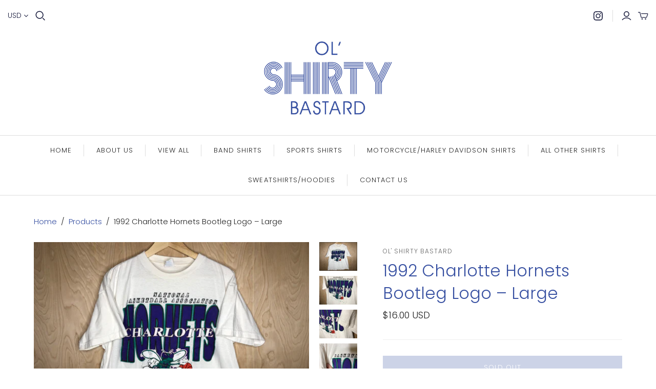

--- FILE ---
content_type: text/html; charset=utf-8
request_url: https://olshirtybastard.com/products/1992-charlotte-hornets-bootleg-logo-large
body_size: 23470
content:
<!DOCTYPE html>
<html class="no-js">
<head>
  <meta charset="utf-8">
  <meta http-equiv="X-UA-Compatible" content="IE=edge">
  <meta name="viewport" content="width=device-width" />

  <title>
    1992 Charlotte Hornets Bootleg Logo – Large

    

    

    
      &ndash; Ol&#39; Shirty Bastard
    
  </title>

  
    <meta name="description" content="From the early days of the Hornets comes this bootleg style T. Big graphic on the front with a few marks and a little color bleeding. NBA copyright in white print. Short Hills Large. Single stitch.    p2p - 22  t2b - 25.5   ">
  

  <link href="//olshirtybastard.com/cdn/shop/t/3/assets/theme.scss.css?v=870312321249133961759259225" rel="stylesheet" type="text/css" media="all" />
  
    <link rel="shortcut icon" href="//olshirtybastard.com/cdn/shop/files/Favicon_16x16.png?v=1613537875" type="image/png" />
  

  
    <link rel="canonical" href="https://olshirtybastard.com/products/1992-charlotte-hornets-bootleg-logo-large" />
  

  















<meta property="og:site_name" content="Ol&#39; Shirty Bastard">
<meta property="og:url" content="https://olshirtybastard.com/products/1992-charlotte-hornets-bootleg-logo-large">
<meta property="og:title" content="1992 Charlotte Hornets Bootleg Logo – Large">
<meta property="og:type" content="website">
<meta property="og:description" content="From the early days of the Hornets comes this bootleg style T. Big graphic on the front with a few marks and a little color bleeding. NBA copyright in white print. Short Hills Large. Single stitch.    p2p - 22  t2b - 25.5   ">




    
    
    

    
    
    <meta
      property="og:image"
      content="https://olshirtybastard.com/cdn/shop/products/image_e0a89ecb-ae43-483a-8c3e-de80ced9cb49_1200x900.jpg?v=1585522824"
    />
    <meta
      property="og:image:secure_url"
      content="https://olshirtybastard.com/cdn/shop/products/image_e0a89ecb-ae43-483a-8c3e-de80ced9cb49_1200x900.jpg?v=1585522824"
    />
    <meta property="og:image:width" content="1200" />
    <meta property="og:image:height" content="900" />
    
    
    <meta property="og:image:alt" content="1992 Charlotte Hornets Bootleg Logo – Large" />
  
















<meta name="twitter:title" content="1992 Charlotte Hornets Bootleg Logo – Large">
<meta name="twitter:description" content="From the early days of the Hornets comes this bootleg style T. Big graphic on the front with a few marks and a little color bleeding. NBA copyright in white print. Short Hills Large. Single stitch.    p2p - 22  t2b - 25.5   ">


    
    
    
      
      
      <meta name="twitter:card" content="summary_large_image">
    
    
    <meta
      property="twitter:image"
      content="https://olshirtybastard.com/cdn/shop/products/image_e0a89ecb-ae43-483a-8c3e-de80ced9cb49_1200x600_crop_center.jpg?v=1585522824"
    />
    <meta property="twitter:image:width" content="1200" />
    <meta property="twitter:image:height" content="600" />
    
    
    <meta property="twitter:image:alt" content="1992 Charlotte Hornets Bootleg Logo – Large" />
  



  <script>window.performance && window.performance.mark && window.performance.mark('shopify.content_for_header.start');</script><meta name="google-site-verification" content="LGdWnkHXVTJCuKbZCHIiYydCdrE-S_glYsaqak9VWpU">
<meta id="shopify-digital-wallet" name="shopify-digital-wallet" content="/11547181122/digital_wallets/dialog">
<meta name="shopify-checkout-api-token" content="707ed9c9dac0ceea19d4758161662840">
<meta id="in-context-paypal-metadata" data-shop-id="11547181122" data-venmo-supported="false" data-environment="production" data-locale="en_US" data-paypal-v4="true" data-currency="USD">
<link rel="alternate" type="application/json+oembed" href="https://olshirtybastard.com/products/1992-charlotte-hornets-bootleg-logo-large.oembed">
<script async="async" src="/checkouts/internal/preloads.js?locale=en-US"></script>
<link rel="preconnect" href="https://shop.app" crossorigin="anonymous">
<script async="async" src="https://shop.app/checkouts/internal/preloads.js?locale=en-US&shop_id=11547181122" crossorigin="anonymous"></script>
<script id="apple-pay-shop-capabilities" type="application/json">{"shopId":11547181122,"countryCode":"US","currencyCode":"USD","merchantCapabilities":["supports3DS"],"merchantId":"gid:\/\/shopify\/Shop\/11547181122","merchantName":"Ol' Shirty Bastard","requiredBillingContactFields":["postalAddress","email"],"requiredShippingContactFields":["postalAddress","email"],"shippingType":"shipping","supportedNetworks":["visa","masterCard","amex","discover","elo","jcb"],"total":{"type":"pending","label":"Ol' Shirty Bastard","amount":"1.00"},"shopifyPaymentsEnabled":true,"supportsSubscriptions":true}</script>
<script id="shopify-features" type="application/json">{"accessToken":"707ed9c9dac0ceea19d4758161662840","betas":["rich-media-storefront-analytics"],"domain":"olshirtybastard.com","predictiveSearch":true,"shopId":11547181122,"locale":"en"}</script>
<script>var Shopify = Shopify || {};
Shopify.shop = "ol-shirty-bastard.myshopify.com";
Shopify.locale = "en";
Shopify.currency = {"active":"USD","rate":"1.0"};
Shopify.country = "US";
Shopify.theme = {"name":"Atlantic","id":40976187458,"schema_name":"Atlantic","schema_version":"14.1.3","theme_store_id":566,"role":"main"};
Shopify.theme.handle = "null";
Shopify.theme.style = {"id":null,"handle":null};
Shopify.cdnHost = "olshirtybastard.com/cdn";
Shopify.routes = Shopify.routes || {};
Shopify.routes.root = "/";</script>
<script type="module">!function(o){(o.Shopify=o.Shopify||{}).modules=!0}(window);</script>
<script>!function(o){function n(){var o=[];function n(){o.push(Array.prototype.slice.apply(arguments))}return n.q=o,n}var t=o.Shopify=o.Shopify||{};t.loadFeatures=n(),t.autoloadFeatures=n()}(window);</script>
<script>
  window.ShopifyPay = window.ShopifyPay || {};
  window.ShopifyPay.apiHost = "shop.app\/pay";
  window.ShopifyPay.redirectState = null;
</script>
<script id="shop-js-analytics" type="application/json">{"pageType":"product"}</script>
<script defer="defer" async type="module" src="//olshirtybastard.com/cdn/shopifycloud/shop-js/modules/v2/client.init-shop-cart-sync_BT-GjEfc.en.esm.js"></script>
<script defer="defer" async type="module" src="//olshirtybastard.com/cdn/shopifycloud/shop-js/modules/v2/chunk.common_D58fp_Oc.esm.js"></script>
<script defer="defer" async type="module" src="//olshirtybastard.com/cdn/shopifycloud/shop-js/modules/v2/chunk.modal_xMitdFEc.esm.js"></script>
<script type="module">
  await import("//olshirtybastard.com/cdn/shopifycloud/shop-js/modules/v2/client.init-shop-cart-sync_BT-GjEfc.en.esm.js");
await import("//olshirtybastard.com/cdn/shopifycloud/shop-js/modules/v2/chunk.common_D58fp_Oc.esm.js");
await import("//olshirtybastard.com/cdn/shopifycloud/shop-js/modules/v2/chunk.modal_xMitdFEc.esm.js");

  window.Shopify.SignInWithShop?.initShopCartSync?.({"fedCMEnabled":true,"windoidEnabled":true});

</script>
<script>
  window.Shopify = window.Shopify || {};
  if (!window.Shopify.featureAssets) window.Shopify.featureAssets = {};
  window.Shopify.featureAssets['shop-js'] = {"shop-cart-sync":["modules/v2/client.shop-cart-sync_DZOKe7Ll.en.esm.js","modules/v2/chunk.common_D58fp_Oc.esm.js","modules/v2/chunk.modal_xMitdFEc.esm.js"],"init-fed-cm":["modules/v2/client.init-fed-cm_B6oLuCjv.en.esm.js","modules/v2/chunk.common_D58fp_Oc.esm.js","modules/v2/chunk.modal_xMitdFEc.esm.js"],"shop-cash-offers":["modules/v2/client.shop-cash-offers_D2sdYoxE.en.esm.js","modules/v2/chunk.common_D58fp_Oc.esm.js","modules/v2/chunk.modal_xMitdFEc.esm.js"],"shop-login-button":["modules/v2/client.shop-login-button_QeVjl5Y3.en.esm.js","modules/v2/chunk.common_D58fp_Oc.esm.js","modules/v2/chunk.modal_xMitdFEc.esm.js"],"pay-button":["modules/v2/client.pay-button_DXTOsIq6.en.esm.js","modules/v2/chunk.common_D58fp_Oc.esm.js","modules/v2/chunk.modal_xMitdFEc.esm.js"],"shop-button":["modules/v2/client.shop-button_DQZHx9pm.en.esm.js","modules/v2/chunk.common_D58fp_Oc.esm.js","modules/v2/chunk.modal_xMitdFEc.esm.js"],"avatar":["modules/v2/client.avatar_BTnouDA3.en.esm.js"],"init-windoid":["modules/v2/client.init-windoid_CR1B-cfM.en.esm.js","modules/v2/chunk.common_D58fp_Oc.esm.js","modules/v2/chunk.modal_xMitdFEc.esm.js"],"init-shop-for-new-customer-accounts":["modules/v2/client.init-shop-for-new-customer-accounts_C_vY_xzh.en.esm.js","modules/v2/client.shop-login-button_QeVjl5Y3.en.esm.js","modules/v2/chunk.common_D58fp_Oc.esm.js","modules/v2/chunk.modal_xMitdFEc.esm.js"],"init-shop-email-lookup-coordinator":["modules/v2/client.init-shop-email-lookup-coordinator_BI7n9ZSv.en.esm.js","modules/v2/chunk.common_D58fp_Oc.esm.js","modules/v2/chunk.modal_xMitdFEc.esm.js"],"init-shop-cart-sync":["modules/v2/client.init-shop-cart-sync_BT-GjEfc.en.esm.js","modules/v2/chunk.common_D58fp_Oc.esm.js","modules/v2/chunk.modal_xMitdFEc.esm.js"],"shop-toast-manager":["modules/v2/client.shop-toast-manager_DiYdP3xc.en.esm.js","modules/v2/chunk.common_D58fp_Oc.esm.js","modules/v2/chunk.modal_xMitdFEc.esm.js"],"init-customer-accounts":["modules/v2/client.init-customer-accounts_D9ZNqS-Q.en.esm.js","modules/v2/client.shop-login-button_QeVjl5Y3.en.esm.js","modules/v2/chunk.common_D58fp_Oc.esm.js","modules/v2/chunk.modal_xMitdFEc.esm.js"],"init-customer-accounts-sign-up":["modules/v2/client.init-customer-accounts-sign-up_iGw4briv.en.esm.js","modules/v2/client.shop-login-button_QeVjl5Y3.en.esm.js","modules/v2/chunk.common_D58fp_Oc.esm.js","modules/v2/chunk.modal_xMitdFEc.esm.js"],"shop-follow-button":["modules/v2/client.shop-follow-button_CqMgW2wH.en.esm.js","modules/v2/chunk.common_D58fp_Oc.esm.js","modules/v2/chunk.modal_xMitdFEc.esm.js"],"checkout-modal":["modules/v2/client.checkout-modal_xHeaAweL.en.esm.js","modules/v2/chunk.common_D58fp_Oc.esm.js","modules/v2/chunk.modal_xMitdFEc.esm.js"],"shop-login":["modules/v2/client.shop-login_D91U-Q7h.en.esm.js","modules/v2/chunk.common_D58fp_Oc.esm.js","modules/v2/chunk.modal_xMitdFEc.esm.js"],"lead-capture":["modules/v2/client.lead-capture_BJmE1dJe.en.esm.js","modules/v2/chunk.common_D58fp_Oc.esm.js","modules/v2/chunk.modal_xMitdFEc.esm.js"],"payment-terms":["modules/v2/client.payment-terms_Ci9AEqFq.en.esm.js","modules/v2/chunk.common_D58fp_Oc.esm.js","modules/v2/chunk.modal_xMitdFEc.esm.js"]};
</script>
<script>(function() {
  var isLoaded = false;
  function asyncLoad() {
    if (isLoaded) return;
    isLoaded = true;
    var urls = ["https:\/\/cdn.nfcube.com\/instafeed-c3055a2a2e5dc0384e50eac5edb14246.js?shop=ol-shirty-bastard.myshopify.com"];
    for (var i = 0; i < urls.length; i++) {
      var s = document.createElement('script');
      s.type = 'text/javascript';
      s.async = true;
      s.src = urls[i];
      var x = document.getElementsByTagName('script')[0];
      x.parentNode.insertBefore(s, x);
    }
  };
  if(window.attachEvent) {
    window.attachEvent('onload', asyncLoad);
  } else {
    window.addEventListener('load', asyncLoad, false);
  }
})();</script>
<script id="__st">var __st={"a":11547181122,"offset":-18000,"reqid":"c87bc80e-371a-4c71-991c-3ef9d5e38464-1769456363","pageurl":"olshirtybastard.com\/products\/1992-charlotte-hornets-bootleg-logo-large","u":"e944bb2779ff","p":"product","rtyp":"product","rid":4752840032388};</script>
<script>window.ShopifyPaypalV4VisibilityTracking = true;</script>
<script id="captcha-bootstrap">!function(){'use strict';const t='contact',e='account',n='new_comment',o=[[t,t],['blogs',n],['comments',n],[t,'customer']],c=[[e,'customer_login'],[e,'guest_login'],[e,'recover_customer_password'],[e,'create_customer']],r=t=>t.map((([t,e])=>`form[action*='/${t}']:not([data-nocaptcha='true']) input[name='form_type'][value='${e}']`)).join(','),a=t=>()=>t?[...document.querySelectorAll(t)].map((t=>t.form)):[];function s(){const t=[...o],e=r(t);return a(e)}const i='password',u='form_key',d=['recaptcha-v3-token','g-recaptcha-response','h-captcha-response',i],f=()=>{try{return window.sessionStorage}catch{return}},m='__shopify_v',_=t=>t.elements[u];function p(t,e,n=!1){try{const o=window.sessionStorage,c=JSON.parse(o.getItem(e)),{data:r}=function(t){const{data:e,action:n}=t;return t[m]||n?{data:e,action:n}:{data:t,action:n}}(c);for(const[e,n]of Object.entries(r))t.elements[e]&&(t.elements[e].value=n);n&&o.removeItem(e)}catch(o){console.error('form repopulation failed',{error:o})}}const l='form_type',E='cptcha';function T(t){t.dataset[E]=!0}const w=window,h=w.document,L='Shopify',v='ce_forms',y='captcha';let A=!1;((t,e)=>{const n=(g='f06e6c50-85a8-45c8-87d0-21a2b65856fe',I='https://cdn.shopify.com/shopifycloud/storefront-forms-hcaptcha/ce_storefront_forms_captcha_hcaptcha.v1.5.2.iife.js',D={infoText:'Protected by hCaptcha',privacyText:'Privacy',termsText:'Terms'},(t,e,n)=>{const o=w[L][v],c=o.bindForm;if(c)return c(t,g,e,D).then(n);var r;o.q.push([[t,g,e,D],n]),r=I,A||(h.body.append(Object.assign(h.createElement('script'),{id:'captcha-provider',async:!0,src:r})),A=!0)});var g,I,D;w[L]=w[L]||{},w[L][v]=w[L][v]||{},w[L][v].q=[],w[L][y]=w[L][y]||{},w[L][y].protect=function(t,e){n(t,void 0,e),T(t)},Object.freeze(w[L][y]),function(t,e,n,w,h,L){const[v,y,A,g]=function(t,e,n){const i=e?o:[],u=t?c:[],d=[...i,...u],f=r(d),m=r(i),_=r(d.filter((([t,e])=>n.includes(e))));return[a(f),a(m),a(_),s()]}(w,h,L),I=t=>{const e=t.target;return e instanceof HTMLFormElement?e:e&&e.form},D=t=>v().includes(t);t.addEventListener('submit',(t=>{const e=I(t);if(!e)return;const n=D(e)&&!e.dataset.hcaptchaBound&&!e.dataset.recaptchaBound,o=_(e),c=g().includes(e)&&(!o||!o.value);(n||c)&&t.preventDefault(),c&&!n&&(function(t){try{if(!f())return;!function(t){const e=f();if(!e)return;const n=_(t);if(!n)return;const o=n.value;o&&e.removeItem(o)}(t);const e=Array.from(Array(32),(()=>Math.random().toString(36)[2])).join('');!function(t,e){_(t)||t.append(Object.assign(document.createElement('input'),{type:'hidden',name:u})),t.elements[u].value=e}(t,e),function(t,e){const n=f();if(!n)return;const o=[...t.querySelectorAll(`input[type='${i}']`)].map((({name:t})=>t)),c=[...d,...o],r={};for(const[a,s]of new FormData(t).entries())c.includes(a)||(r[a]=s);n.setItem(e,JSON.stringify({[m]:1,action:t.action,data:r}))}(t,e)}catch(e){console.error('failed to persist form',e)}}(e),e.submit())}));const S=(t,e)=>{t&&!t.dataset[E]&&(n(t,e.some((e=>e===t))),T(t))};for(const o of['focusin','change'])t.addEventListener(o,(t=>{const e=I(t);D(e)&&S(e,y())}));const B=e.get('form_key'),M=e.get(l),P=B&&M;t.addEventListener('DOMContentLoaded',(()=>{const t=y();if(P)for(const e of t)e.elements[l].value===M&&p(e,B);[...new Set([...A(),...v().filter((t=>'true'===t.dataset.shopifyCaptcha))])].forEach((e=>S(e,t)))}))}(h,new URLSearchParams(w.location.search),n,t,e,['guest_login'])})(!0,!0)}();</script>
<script integrity="sha256-4kQ18oKyAcykRKYeNunJcIwy7WH5gtpwJnB7kiuLZ1E=" data-source-attribution="shopify.loadfeatures" defer="defer" src="//olshirtybastard.com/cdn/shopifycloud/storefront/assets/storefront/load_feature-a0a9edcb.js" crossorigin="anonymous"></script>
<script crossorigin="anonymous" defer="defer" src="//olshirtybastard.com/cdn/shopifycloud/storefront/assets/shopify_pay/storefront-65b4c6d7.js?v=20250812"></script>
<script data-source-attribution="shopify.dynamic_checkout.dynamic.init">var Shopify=Shopify||{};Shopify.PaymentButton=Shopify.PaymentButton||{isStorefrontPortableWallets:!0,init:function(){window.Shopify.PaymentButton.init=function(){};var t=document.createElement("script");t.src="https://olshirtybastard.com/cdn/shopifycloud/portable-wallets/latest/portable-wallets.en.js",t.type="module",document.head.appendChild(t)}};
</script>
<script data-source-attribution="shopify.dynamic_checkout.buyer_consent">
  function portableWalletsHideBuyerConsent(e){var t=document.getElementById("shopify-buyer-consent"),n=document.getElementById("shopify-subscription-policy-button");t&&n&&(t.classList.add("hidden"),t.setAttribute("aria-hidden","true"),n.removeEventListener("click",e))}function portableWalletsShowBuyerConsent(e){var t=document.getElementById("shopify-buyer-consent"),n=document.getElementById("shopify-subscription-policy-button");t&&n&&(t.classList.remove("hidden"),t.removeAttribute("aria-hidden"),n.addEventListener("click",e))}window.Shopify?.PaymentButton&&(window.Shopify.PaymentButton.hideBuyerConsent=portableWalletsHideBuyerConsent,window.Shopify.PaymentButton.showBuyerConsent=portableWalletsShowBuyerConsent);
</script>
<script data-source-attribution="shopify.dynamic_checkout.cart.bootstrap">document.addEventListener("DOMContentLoaded",(function(){function t(){return document.querySelector("shopify-accelerated-checkout-cart, shopify-accelerated-checkout")}if(t())Shopify.PaymentButton.init();else{new MutationObserver((function(e,n){t()&&(Shopify.PaymentButton.init(),n.disconnect())})).observe(document.body,{childList:!0,subtree:!0})}}));
</script>
<link id="shopify-accelerated-checkout-styles" rel="stylesheet" media="screen" href="https://olshirtybastard.com/cdn/shopifycloud/portable-wallets/latest/accelerated-checkout-backwards-compat.css" crossorigin="anonymous">
<style id="shopify-accelerated-checkout-cart">
        #shopify-buyer-consent {
  margin-top: 1em;
  display: inline-block;
  width: 100%;
}

#shopify-buyer-consent.hidden {
  display: none;
}

#shopify-subscription-policy-button {
  background: none;
  border: none;
  padding: 0;
  text-decoration: underline;
  font-size: inherit;
  cursor: pointer;
}

#shopify-subscription-policy-button::before {
  box-shadow: none;
}

      </style>

<script>window.performance && window.performance.mark && window.performance.mark('shopify.content_for_header.end');</script>

  <script>
    document.documentElement.className=document.documentElement.className.replace(/\bno-js\b/,'js');
    if(window.Shopify&&window.Shopify.designMode)document.documentElement.className+=' in-theme-editor';
  </script>

  
<script>
  Theme = {}
  Theme.version = "14.1.3";
  Theme.products = new Array();
  Theme.shippingCalcErrorMessage = "Error: zip / postal code --error_message--";
  Theme.shippingCalcMultiRates = "There are --number_of_rates-- shipping rates available for --address--, starting at --rate--.";
  Theme.shippingCalcOneRate = "There is one shipping rate available for --address--.";
  Theme.shippingCalcNoRates = "We do not ship to this destination.";
  Theme.shippingCalcRateValues = "--rate_title-- at --rate--";
  Theme.userLoggedIn = false;
  Theme.userAddress = '';
  Theme.centerHeader = false;

  Theme.cartItemsOne = "item";
  Theme.cartItemsOther = "items";

  Theme.addToCart = "Add to cart";
  Theme.soldOut = "Sold out";
  Theme.unavailable = "Unavailable";

</script>

<link href="https://monorail-edge.shopifysvc.com" rel="dns-prefetch">
<script>(function(){if ("sendBeacon" in navigator && "performance" in window) {try {var session_token_from_headers = performance.getEntriesByType('navigation')[0].serverTiming.find(x => x.name == '_s').description;} catch {var session_token_from_headers = undefined;}var session_cookie_matches = document.cookie.match(/_shopify_s=([^;]*)/);var session_token_from_cookie = session_cookie_matches && session_cookie_matches.length === 2 ? session_cookie_matches[1] : "";var session_token = session_token_from_headers || session_token_from_cookie || "";function handle_abandonment_event(e) {var entries = performance.getEntries().filter(function(entry) {return /monorail-edge.shopifysvc.com/.test(entry.name);});if (!window.abandonment_tracked && entries.length === 0) {window.abandonment_tracked = true;var currentMs = Date.now();var navigation_start = performance.timing.navigationStart;var payload = {shop_id: 11547181122,url: window.location.href,navigation_start,duration: currentMs - navigation_start,session_token,page_type: "product"};window.navigator.sendBeacon("https://monorail-edge.shopifysvc.com/v1/produce", JSON.stringify({schema_id: "online_store_buyer_site_abandonment/1.1",payload: payload,metadata: {event_created_at_ms: currentMs,event_sent_at_ms: currentMs}}));}}window.addEventListener('pagehide', handle_abandonment_event);}}());</script>
<script id="web-pixels-manager-setup">(function e(e,d,r,n,o){if(void 0===o&&(o={}),!Boolean(null===(a=null===(i=window.Shopify)||void 0===i?void 0:i.analytics)||void 0===a?void 0:a.replayQueue)){var i,a;window.Shopify=window.Shopify||{};var t=window.Shopify;t.analytics=t.analytics||{};var s=t.analytics;s.replayQueue=[],s.publish=function(e,d,r){return s.replayQueue.push([e,d,r]),!0};try{self.performance.mark("wpm:start")}catch(e){}var l=function(){var e={modern:/Edge?\/(1{2}[4-9]|1[2-9]\d|[2-9]\d{2}|\d{4,})\.\d+(\.\d+|)|Firefox\/(1{2}[4-9]|1[2-9]\d|[2-9]\d{2}|\d{4,})\.\d+(\.\d+|)|Chrom(ium|e)\/(9{2}|\d{3,})\.\d+(\.\d+|)|(Maci|X1{2}).+ Version\/(15\.\d+|(1[6-9]|[2-9]\d|\d{3,})\.\d+)([,.]\d+|)( \(\w+\)|)( Mobile\/\w+|) Safari\/|Chrome.+OPR\/(9{2}|\d{3,})\.\d+\.\d+|(CPU[ +]OS|iPhone[ +]OS|CPU[ +]iPhone|CPU IPhone OS|CPU iPad OS)[ +]+(15[._]\d+|(1[6-9]|[2-9]\d|\d{3,})[._]\d+)([._]\d+|)|Android:?[ /-](13[3-9]|1[4-9]\d|[2-9]\d{2}|\d{4,})(\.\d+|)(\.\d+|)|Android.+Firefox\/(13[5-9]|1[4-9]\d|[2-9]\d{2}|\d{4,})\.\d+(\.\d+|)|Android.+Chrom(ium|e)\/(13[3-9]|1[4-9]\d|[2-9]\d{2}|\d{4,})\.\d+(\.\d+|)|SamsungBrowser\/([2-9]\d|\d{3,})\.\d+/,legacy:/Edge?\/(1[6-9]|[2-9]\d|\d{3,})\.\d+(\.\d+|)|Firefox\/(5[4-9]|[6-9]\d|\d{3,})\.\d+(\.\d+|)|Chrom(ium|e)\/(5[1-9]|[6-9]\d|\d{3,})\.\d+(\.\d+|)([\d.]+$|.*Safari\/(?![\d.]+ Edge\/[\d.]+$))|(Maci|X1{2}).+ Version\/(10\.\d+|(1[1-9]|[2-9]\d|\d{3,})\.\d+)([,.]\d+|)( \(\w+\)|)( Mobile\/\w+|) Safari\/|Chrome.+OPR\/(3[89]|[4-9]\d|\d{3,})\.\d+\.\d+|(CPU[ +]OS|iPhone[ +]OS|CPU[ +]iPhone|CPU IPhone OS|CPU iPad OS)[ +]+(10[._]\d+|(1[1-9]|[2-9]\d|\d{3,})[._]\d+)([._]\d+|)|Android:?[ /-](13[3-9]|1[4-9]\d|[2-9]\d{2}|\d{4,})(\.\d+|)(\.\d+|)|Mobile Safari.+OPR\/([89]\d|\d{3,})\.\d+\.\d+|Android.+Firefox\/(13[5-9]|1[4-9]\d|[2-9]\d{2}|\d{4,})\.\d+(\.\d+|)|Android.+Chrom(ium|e)\/(13[3-9]|1[4-9]\d|[2-9]\d{2}|\d{4,})\.\d+(\.\d+|)|Android.+(UC? ?Browser|UCWEB|U3)[ /]?(15\.([5-9]|\d{2,})|(1[6-9]|[2-9]\d|\d{3,})\.\d+)\.\d+|SamsungBrowser\/(5\.\d+|([6-9]|\d{2,})\.\d+)|Android.+MQ{2}Browser\/(14(\.(9|\d{2,})|)|(1[5-9]|[2-9]\d|\d{3,})(\.\d+|))(\.\d+|)|K[Aa][Ii]OS\/(3\.\d+|([4-9]|\d{2,})\.\d+)(\.\d+|)/},d=e.modern,r=e.legacy,n=navigator.userAgent;return n.match(d)?"modern":n.match(r)?"legacy":"unknown"}(),u="modern"===l?"modern":"legacy",c=(null!=n?n:{modern:"",legacy:""})[u],f=function(e){return[e.baseUrl,"/wpm","/b",e.hashVersion,"modern"===e.buildTarget?"m":"l",".js"].join("")}({baseUrl:d,hashVersion:r,buildTarget:u}),m=function(e){var d=e.version,r=e.bundleTarget,n=e.surface,o=e.pageUrl,i=e.monorailEndpoint;return{emit:function(e){var a=e.status,t=e.errorMsg,s=(new Date).getTime(),l=JSON.stringify({metadata:{event_sent_at_ms:s},events:[{schema_id:"web_pixels_manager_load/3.1",payload:{version:d,bundle_target:r,page_url:o,status:a,surface:n,error_msg:t},metadata:{event_created_at_ms:s}}]});if(!i)return console&&console.warn&&console.warn("[Web Pixels Manager] No Monorail endpoint provided, skipping logging."),!1;try{return self.navigator.sendBeacon.bind(self.navigator)(i,l)}catch(e){}var u=new XMLHttpRequest;try{return u.open("POST",i,!0),u.setRequestHeader("Content-Type","text/plain"),u.send(l),!0}catch(e){return console&&console.warn&&console.warn("[Web Pixels Manager] Got an unhandled error while logging to Monorail."),!1}}}}({version:r,bundleTarget:l,surface:e.surface,pageUrl:self.location.href,monorailEndpoint:e.monorailEndpoint});try{o.browserTarget=l,function(e){var d=e.src,r=e.async,n=void 0===r||r,o=e.onload,i=e.onerror,a=e.sri,t=e.scriptDataAttributes,s=void 0===t?{}:t,l=document.createElement("script"),u=document.querySelector("head"),c=document.querySelector("body");if(l.async=n,l.src=d,a&&(l.integrity=a,l.crossOrigin="anonymous"),s)for(var f in s)if(Object.prototype.hasOwnProperty.call(s,f))try{l.dataset[f]=s[f]}catch(e){}if(o&&l.addEventListener("load",o),i&&l.addEventListener("error",i),u)u.appendChild(l);else{if(!c)throw new Error("Did not find a head or body element to append the script");c.appendChild(l)}}({src:f,async:!0,onload:function(){if(!function(){var e,d;return Boolean(null===(d=null===(e=window.Shopify)||void 0===e?void 0:e.analytics)||void 0===d?void 0:d.initialized)}()){var d=window.webPixelsManager.init(e)||void 0;if(d){var r=window.Shopify.analytics;r.replayQueue.forEach((function(e){var r=e[0],n=e[1],o=e[2];d.publishCustomEvent(r,n,o)})),r.replayQueue=[],r.publish=d.publishCustomEvent,r.visitor=d.visitor,r.initialized=!0}}},onerror:function(){return m.emit({status:"failed",errorMsg:"".concat(f," has failed to load")})},sri:function(e){var d=/^sha384-[A-Za-z0-9+/=]+$/;return"string"==typeof e&&d.test(e)}(c)?c:"",scriptDataAttributes:o}),m.emit({status:"loading"})}catch(e){m.emit({status:"failed",errorMsg:(null==e?void 0:e.message)||"Unknown error"})}}})({shopId: 11547181122,storefrontBaseUrl: "https://olshirtybastard.com",extensionsBaseUrl: "https://extensions.shopifycdn.com/cdn/shopifycloud/web-pixels-manager",monorailEndpoint: "https://monorail-edge.shopifysvc.com/unstable/produce_batch",surface: "storefront-renderer",enabledBetaFlags: ["2dca8a86"],webPixelsConfigList: [{"id":"603259076","configuration":"{\"config\":\"{\\\"pixel_id\\\":\\\"GT-TNHWWBG\\\",\\\"target_country\\\":\\\"US\\\",\\\"gtag_events\\\":[{\\\"type\\\":\\\"purchase\\\",\\\"action_label\\\":\\\"MC-C26PY9PL6Q\\\"},{\\\"type\\\":\\\"page_view\\\",\\\"action_label\\\":\\\"MC-C26PY9PL6Q\\\"},{\\\"type\\\":\\\"view_item\\\",\\\"action_label\\\":\\\"MC-C26PY9PL6Q\\\"}],\\\"enable_monitoring_mode\\\":false}\"}","eventPayloadVersion":"v1","runtimeContext":"OPEN","scriptVersion":"b2a88bafab3e21179ed38636efcd8a93","type":"APP","apiClientId":1780363,"privacyPurposes":[],"dataSharingAdjustments":{"protectedCustomerApprovalScopes":["read_customer_address","read_customer_email","read_customer_name","read_customer_personal_data","read_customer_phone"]}},{"id":"shopify-app-pixel","configuration":"{}","eventPayloadVersion":"v1","runtimeContext":"STRICT","scriptVersion":"0450","apiClientId":"shopify-pixel","type":"APP","privacyPurposes":["ANALYTICS","MARKETING"]},{"id":"shopify-custom-pixel","eventPayloadVersion":"v1","runtimeContext":"LAX","scriptVersion":"0450","apiClientId":"shopify-pixel","type":"CUSTOM","privacyPurposes":["ANALYTICS","MARKETING"]}],isMerchantRequest: false,initData: {"shop":{"name":"Ol' Shirty Bastard","paymentSettings":{"currencyCode":"USD"},"myshopifyDomain":"ol-shirty-bastard.myshopify.com","countryCode":"US","storefrontUrl":"https:\/\/olshirtybastard.com"},"customer":null,"cart":null,"checkout":null,"productVariants":[{"price":{"amount":16.0,"currencyCode":"USD"},"product":{"title":"1992 Charlotte Hornets Bootleg Logo – Large","vendor":"Ol' Shirty Bastard","id":"4752840032388","untranslatedTitle":"1992 Charlotte Hornets Bootleg Logo – Large","url":"\/products\/1992-charlotte-hornets-bootleg-logo-large","type":"Shirt"},"id":"33043325354116","image":{"src":"\/\/olshirtybastard.com\/cdn\/shop\/products\/image_e0a89ecb-ae43-483a-8c3e-de80ced9cb49.jpg?v=1585522824"},"sku":"","title":"Default Title","untranslatedTitle":"Default Title"}],"purchasingCompany":null},},"https://olshirtybastard.com/cdn","fcfee988w5aeb613cpc8e4bc33m6693e112",{"modern":"","legacy":""},{"shopId":"11547181122","storefrontBaseUrl":"https:\/\/olshirtybastard.com","extensionBaseUrl":"https:\/\/extensions.shopifycdn.com\/cdn\/shopifycloud\/web-pixels-manager","surface":"storefront-renderer","enabledBetaFlags":"[\"2dca8a86\"]","isMerchantRequest":"false","hashVersion":"fcfee988w5aeb613cpc8e4bc33m6693e112","publish":"custom","events":"[[\"page_viewed\",{}],[\"product_viewed\",{\"productVariant\":{\"price\":{\"amount\":16.0,\"currencyCode\":\"USD\"},\"product\":{\"title\":\"1992 Charlotte Hornets Bootleg Logo – Large\",\"vendor\":\"Ol' Shirty Bastard\",\"id\":\"4752840032388\",\"untranslatedTitle\":\"1992 Charlotte Hornets Bootleg Logo – Large\",\"url\":\"\/products\/1992-charlotte-hornets-bootleg-logo-large\",\"type\":\"Shirt\"},\"id\":\"33043325354116\",\"image\":{\"src\":\"\/\/olshirtybastard.com\/cdn\/shop\/products\/image_e0a89ecb-ae43-483a-8c3e-de80ced9cb49.jpg?v=1585522824\"},\"sku\":\"\",\"title\":\"Default Title\",\"untranslatedTitle\":\"Default Title\"}}]]"});</script><script>
  window.ShopifyAnalytics = window.ShopifyAnalytics || {};
  window.ShopifyAnalytics.meta = window.ShopifyAnalytics.meta || {};
  window.ShopifyAnalytics.meta.currency = 'USD';
  var meta = {"product":{"id":4752840032388,"gid":"gid:\/\/shopify\/Product\/4752840032388","vendor":"Ol' Shirty Bastard","type":"Shirt","handle":"1992-charlotte-hornets-bootleg-logo-large","variants":[{"id":33043325354116,"price":1600,"name":"1992 Charlotte Hornets Bootleg Logo – Large","public_title":null,"sku":""}],"remote":false},"page":{"pageType":"product","resourceType":"product","resourceId":4752840032388,"requestId":"c87bc80e-371a-4c71-991c-3ef9d5e38464-1769456363"}};
  for (var attr in meta) {
    window.ShopifyAnalytics.meta[attr] = meta[attr];
  }
</script>
<script class="analytics">
  (function () {
    var customDocumentWrite = function(content) {
      var jquery = null;

      if (window.jQuery) {
        jquery = window.jQuery;
      } else if (window.Checkout && window.Checkout.$) {
        jquery = window.Checkout.$;
      }

      if (jquery) {
        jquery('body').append(content);
      }
    };

    var hasLoggedConversion = function(token) {
      if (token) {
        return document.cookie.indexOf('loggedConversion=' + token) !== -1;
      }
      return false;
    }

    var setCookieIfConversion = function(token) {
      if (token) {
        var twoMonthsFromNow = new Date(Date.now());
        twoMonthsFromNow.setMonth(twoMonthsFromNow.getMonth() + 2);

        document.cookie = 'loggedConversion=' + token + '; expires=' + twoMonthsFromNow;
      }
    }

    var trekkie = window.ShopifyAnalytics.lib = window.trekkie = window.trekkie || [];
    if (trekkie.integrations) {
      return;
    }
    trekkie.methods = [
      'identify',
      'page',
      'ready',
      'track',
      'trackForm',
      'trackLink'
    ];
    trekkie.factory = function(method) {
      return function() {
        var args = Array.prototype.slice.call(arguments);
        args.unshift(method);
        trekkie.push(args);
        return trekkie;
      };
    };
    for (var i = 0; i < trekkie.methods.length; i++) {
      var key = trekkie.methods[i];
      trekkie[key] = trekkie.factory(key);
    }
    trekkie.load = function(config) {
      trekkie.config = config || {};
      trekkie.config.initialDocumentCookie = document.cookie;
      var first = document.getElementsByTagName('script')[0];
      var script = document.createElement('script');
      script.type = 'text/javascript';
      script.onerror = function(e) {
        var scriptFallback = document.createElement('script');
        scriptFallback.type = 'text/javascript';
        scriptFallback.onerror = function(error) {
                var Monorail = {
      produce: function produce(monorailDomain, schemaId, payload) {
        var currentMs = new Date().getTime();
        var event = {
          schema_id: schemaId,
          payload: payload,
          metadata: {
            event_created_at_ms: currentMs,
            event_sent_at_ms: currentMs
          }
        };
        return Monorail.sendRequest("https://" + monorailDomain + "/v1/produce", JSON.stringify(event));
      },
      sendRequest: function sendRequest(endpointUrl, payload) {
        // Try the sendBeacon API
        if (window && window.navigator && typeof window.navigator.sendBeacon === 'function' && typeof window.Blob === 'function' && !Monorail.isIos12()) {
          var blobData = new window.Blob([payload], {
            type: 'text/plain'
          });

          if (window.navigator.sendBeacon(endpointUrl, blobData)) {
            return true;
          } // sendBeacon was not successful

        } // XHR beacon

        var xhr = new XMLHttpRequest();

        try {
          xhr.open('POST', endpointUrl);
          xhr.setRequestHeader('Content-Type', 'text/plain');
          xhr.send(payload);
        } catch (e) {
          console.log(e);
        }

        return false;
      },
      isIos12: function isIos12() {
        return window.navigator.userAgent.lastIndexOf('iPhone; CPU iPhone OS 12_') !== -1 || window.navigator.userAgent.lastIndexOf('iPad; CPU OS 12_') !== -1;
      }
    };
    Monorail.produce('monorail-edge.shopifysvc.com',
      'trekkie_storefront_load_errors/1.1',
      {shop_id: 11547181122,
      theme_id: 40976187458,
      app_name: "storefront",
      context_url: window.location.href,
      source_url: "//olshirtybastard.com/cdn/s/trekkie.storefront.a804e9514e4efded663580eddd6991fcc12b5451.min.js"});

        };
        scriptFallback.async = true;
        scriptFallback.src = '//olshirtybastard.com/cdn/s/trekkie.storefront.a804e9514e4efded663580eddd6991fcc12b5451.min.js';
        first.parentNode.insertBefore(scriptFallback, first);
      };
      script.async = true;
      script.src = '//olshirtybastard.com/cdn/s/trekkie.storefront.a804e9514e4efded663580eddd6991fcc12b5451.min.js';
      first.parentNode.insertBefore(script, first);
    };
    trekkie.load(
      {"Trekkie":{"appName":"storefront","development":false,"defaultAttributes":{"shopId":11547181122,"isMerchantRequest":null,"themeId":40976187458,"themeCityHash":"2478237307444158098","contentLanguage":"en","currency":"USD","eventMetadataId":"65541da2-8c95-4bee-82eb-234b75eaeeac"},"isServerSideCookieWritingEnabled":true,"monorailRegion":"shop_domain","enabledBetaFlags":["65f19447"]},"Session Attribution":{},"S2S":{"facebookCapiEnabled":false,"source":"trekkie-storefront-renderer","apiClientId":580111}}
    );

    var loaded = false;
    trekkie.ready(function() {
      if (loaded) return;
      loaded = true;

      window.ShopifyAnalytics.lib = window.trekkie;

      var originalDocumentWrite = document.write;
      document.write = customDocumentWrite;
      try { window.ShopifyAnalytics.merchantGoogleAnalytics.call(this); } catch(error) {};
      document.write = originalDocumentWrite;

      window.ShopifyAnalytics.lib.page(null,{"pageType":"product","resourceType":"product","resourceId":4752840032388,"requestId":"c87bc80e-371a-4c71-991c-3ef9d5e38464-1769456363","shopifyEmitted":true});

      var match = window.location.pathname.match(/checkouts\/(.+)\/(thank_you|post_purchase)/)
      var token = match? match[1]: undefined;
      if (!hasLoggedConversion(token)) {
        setCookieIfConversion(token);
        window.ShopifyAnalytics.lib.track("Viewed Product",{"currency":"USD","variantId":33043325354116,"productId":4752840032388,"productGid":"gid:\/\/shopify\/Product\/4752840032388","name":"1992 Charlotte Hornets Bootleg Logo – Large","price":"16.00","sku":"","brand":"Ol' Shirty Bastard","variant":null,"category":"Shirt","nonInteraction":true,"remote":false},undefined,undefined,{"shopifyEmitted":true});
      window.ShopifyAnalytics.lib.track("monorail:\/\/trekkie_storefront_viewed_product\/1.1",{"currency":"USD","variantId":33043325354116,"productId":4752840032388,"productGid":"gid:\/\/shopify\/Product\/4752840032388","name":"1992 Charlotte Hornets Bootleg Logo – Large","price":"16.00","sku":"","brand":"Ol' Shirty Bastard","variant":null,"category":"Shirt","nonInteraction":true,"remote":false,"referer":"https:\/\/olshirtybastard.com\/products\/1992-charlotte-hornets-bootleg-logo-large"});
      }
    });


        var eventsListenerScript = document.createElement('script');
        eventsListenerScript.async = true;
        eventsListenerScript.src = "//olshirtybastard.com/cdn/shopifycloud/storefront/assets/shop_events_listener-3da45d37.js";
        document.getElementsByTagName('head')[0].appendChild(eventsListenerScript);

})();</script>
<script
  defer
  src="https://olshirtybastard.com/cdn/shopifycloud/perf-kit/shopify-perf-kit-3.0.4.min.js"
  data-application="storefront-renderer"
  data-shop-id="11547181122"
  data-render-region="gcp-us-east1"
  data-page-type="product"
  data-theme-instance-id="40976187458"
  data-theme-name="Atlantic"
  data-theme-version="14.1.3"
  data-monorail-region="shop_domain"
  data-resource-timing-sampling-rate="10"
  data-shs="true"
  data-shs-beacon="true"
  data-shs-export-with-fetch="true"
  data-shs-logs-sample-rate="1"
  data-shs-beacon-endpoint="https://olshirtybastard.com/api/collect"
></script>
</head>

<body
  class="
    
      template-product
    
    
    
    product-grid-default
  "
>
  <div id="fb-root"></div>
  <script>(function(d, s, id) {
    var js, fjs = d.getElementsByTagName(s)[0];
    if (d.getElementById(id)) return;
    js = d.createElement(s); js.id = id;
    js.src = "//connect.facebook.net/en_US/all.js#xfbml=1&appId=187795038002910";
    fjs.parentNode.insertBefore(js, fjs);
  }(document, 'script', 'facebook-jssdk'));</script>

  




  <!-- Root element of PhotoSwipe. Must have class pswp. -->
  <div
    class="pswp"
    tabindex="-1"
    role="dialog"
    aria-hidden="true"
    data-photoswipe
  >
    <!--
      Background of PhotoSwipe.
      It's a separate element as animating opacity is faster than rgba().
    -->
    <div class="pswp__bg"></div>
    <!-- Slides wrapper with overflow:hidden. -->
    <div class="pswp__scroll-wrap">
      <!--
        Container that holds slides.
        PhotoSwipe keeps only 3 of them in the DOM to save memory.
        Don't modify these 3 pswp__item elements, data is added later on.
      -->
      <div class="pswp__container">
        <div class="pswp__item"></div>
        <div class="pswp__item"></div>
        <div class="pswp__item"></div>
      </div>
      <!--
        Default (PhotoSwipeUI_Default) interface on top of sliding area.
        Can be changed.
      -->
      <div class="pswp__ui pswp__ui--hidden">
        <div class="pswp__top-bar">
          <!--  Controls are self-explanatory. Order can be changed. -->
          <div class="pswp__counter"></div>
          <button
            class="pswp__button pswp__button--close"
            title="Close"
            aria-label="Close"
          >
            




<svg class="svg-icon icon-close-thin " xmlns="http://www.w3.org/2000/svg" width="16" height="16" fill="none" viewBox="0 0 20 20">
  
  <title>Close Thin Icon</title>

  <path stroke="currentColor" stroke-width="1.5" d="M1 1l9 9m0 0l9 9m-9-9l9-9m-9 9l-9 9"/>
</svg>


          </button>
          <button
            class="pswp__button pswp__button--share"
            title="Share"
          ></button>
          <button
            class="pswp__button pswp__button--fs"
            title="Toggle fullscreen"
          ></button>
          <button
            class="pswp__button pswp__button--zoom"
            title="Zoom in/out"
          ></button>
          <!-- Preloader demo http://codepen.io/dimsemenov/pen/yyBWoR -->
          <!-- element will get class pswp__preloader--active when preloader is running -->
          <div class="pswp__preloader">
            <div class="pswp__preloader__icn">
              <div class="pswp__preloader__cut">
                <div class="pswp__preloader__donut"></div>
              </div>
            </div>
          </div>
        </div>
        <div class="pswp__share-modal pswp__share-modal--hidden pswp__single-tap">
          <div class="pswp__share-tooltip"></div>
        </div>
        <button
          class="pswp__button pswp__button--arrow--left"
          title="Previous (arrow left)"
        ></button>
        <button
          class="pswp__button pswp__button--arrow--right"
          title="Next (arrow right)"
        ></button>
        <div class="pswp__caption">
          <div class="pswp__caption__center"></div>
        </div>
      </div>
    </div>
  </div>





  



<section
  class="quickshop"
  data-quickshop
  data-quickshop-settings-sha256="fdba2ab5a6a4829c9eb446fa049f578a748d14d2c9fcd07b78ce04b6b6b3938a"
>
  <div class="quickshop-content" data-quickshop-content>
    <button class="quickshop-close" data-quickshop-close>
      




<svg class="svg-icon icon-close-thin " xmlns="http://www.w3.org/2000/svg" width="16" height="16" fill="none" viewBox="0 0 20 20">
  
  <title>Close Thin Icon</title>

  <path stroke="currentColor" stroke-width="1.5" d="M1 1l9 9m0 0l9 9m-9-9l9-9m-9 9l-9 9"/>
</svg>


    </button>

    <div class="quickshop-product" data-quickshop-product-inject></div>
  </div>

  <span class="spinner quickshop-spinner">
    <span></span>
    <span></span>
    <span></span>
  </span>
</section>

  <div class="cart-mini" data-cart-mini>
  <div class="cart-mini-sidebar" data-cart-mini-sidebar>
    <div class="cart-mini-header">
      Your cart

      <div
        class="cart-mini-header-close"
        role="button"
        aria-label="close"
        data-cart-mini-close
      >
        




<svg class="svg-icon icon-close-alt " xmlns="http://www.w3.org/2000/svg" width="12" height="12" fill="none" viewBox="0 0 12 12">
  
  <title>Close Alternative Icon</title>

  <path fill="currentColor" fill-rule="evenodd" d="M5.025 6L0 .975.975 0 6 5.025 11.025 0 12 .975 6.975 6 12 11.025l-.975.975L6 6.975.975 12 0 11.025 5.025 6z" clip-rule="evenodd"/>
</svg>


      </div>
    </div>

    <div class="cart-mini-content cart-mini-items" data-cart-mini-content></div>

    <div class="cart-mini-footer" data-cart-mini-footer></div>
  </div>
</div>


  <div id="shopify-section-pxs-announcement-bar" class="shopify-section"><script
  type="application/json"
  data-section-type="pxs-announcement-bar"
  data-section-id="pxs-announcement-bar"
></script>












  </div>
  <div id="shopify-section-static-header" class="shopify-section section-header">

<script
  type="application/json"
  data-section-type="static-header"
  data-section-id="static-header"
  data-section-data
>
  {
    "live_search_enabled": true,
    "live_search_display": "product-article-page",
    "currencySettings":   {
      "enable": true,
      "shopCurrency": "USD",
      "defaultCurrency": "USD",
      "displayFormat": "money_with_currency_format",
      "moneyFormat": "${{amount}} USD",
      "moneyFormatNoCurrency": "${{amount}}",
      "moneyFormatCurrency": "${{amount}} USD"
    }
  }
</script>

<header
  class="
    main-header-wrap
    
    main-header--expanded
    main-header--centered
  "
  data-header-layout="expanded"
  data-header-alignment="true"
>
  <section class="main-header">

    
      <div
        class="
          action-links
          clearfix
          
        "
      >
        <div class="main-header--tools tools clearfix">
  <div class="main-header--tools-group">
    <div class="main-header--tools-left">
      

      <div class="tool-container">
        <div id="coin-container"></div>


  <div class="currency-switcher">
    <div class="selected-currency"></div>

    




<svg class="svg-icon icon-down-arrow " xmlns="http://www.w3.org/2000/svg" width="924" height="545" viewBox="0 0 924 545">
  
  <title>Down Arrow Icon</title>

  <path fill="currentColor" d="M0 82L82 0l381 383L844 2l80 82-461 461-80-82L0 82z"/>
</svg>



    <select name="currencies" data-currency-converter>
      
      
      <option value="USD" selected="selected">USD</option>
      
        
      
        
          <option value="CAD">CAD</option>
        
      
        
          <option value="EUR">EUR</option>
        
      
        
          <option value="GBP">GBP</option>
        
      
        
          <option value="AUD">AUD</option>
        
      
    </select>
  </div>



        <a
          class="menu"
          href=""
          class="nav-item dropdown first"
          aria-haspopup="true"
          aria-controls="main-header--mobile-nav"
          aria-expanded="false"
          aria-label="Main menu"
        >
          




<svg class="svg-icon icon-menu " xmlns="http://www.w3.org/2000/svg" width="18" height="14" viewBox="0 0 18 14">
  
  <title>Menu Icon</title>

  <path fill="currentColor" fill-rule="evenodd" clip-rule="evenodd" d="M17 1.5H0V0H17V1.5ZM17 7.5H0V6H17V7.5ZM0 13.5H17V12H0V13.5Z" transform="translate(0.5)" />
</svg>


        </a>

        
        

        

<div
  class="
    live-search
    live-search-hidden
    live-search-results-hidden
    live-search-results-placeholder
    live-search-results-footer-hidden
    live-search-alignment-left
  "
  data-live-search
>
  <button
    id="ls-button-search"
    class="ls-button-search"
    type="button"
    aria-label="Open search"
    data-live-search-button-search
  >
    




<svg class="svg-icon icon-search " xmlns="http://www.w3.org/2000/svg" width="18" height="19" viewBox="0 0 18 19">
  
  <title>Search Icon</title>

  <path fill-rule="evenodd" fill="currentColor" clip-rule="evenodd" d="M3.12958 3.12959C0.928303 5.33087 0.951992 8.964 3.23268 11.2447C5.51337 13.5254 9.14649 13.5491 11.3478 11.3478C13.549 9.14651 13.5254 5.51338 11.2447 3.23269C8.96398 0.951993 5.33086 0.928305 3.12958 3.12959ZM2.17202 12.3054C-0.671857 9.46147 -0.740487 4.87834 2.06892 2.06893C4.87833 -0.740488 9.46145 -0.671858 12.3053 2.17203C15.1492 5.01591 15.2178 9.59904 12.4084 12.4085C9.59902 15.2179 5.0159 15.1492 2.17202 12.3054ZM16.4655 17.589L12.5285 13.589L13.5976 12.5368L17.5346 16.5368L16.4655 17.589Z" transform="translate(0 0.5)"/>
</svg>


  </button>

  

  <div class="ls-dimmer"></div>

  <form
    id="ls-form"
    class="ls-form"
    action="/search"
    method="get"
    autocomplete="off"
    data-live-search-form
  >
    <input
      class="ls-input"
      name="q"
      type="text"
      placeholder="What are you looking for?"
      value=""
      data-live-search-form-input
    >

    <button
      class="ls-form-button-search"
      type="submit"
      aria-label="Search"
      data-live-search-form-button-search
    >
      




<svg class="svg-icon icon-search " xmlns="http://www.w3.org/2000/svg" width="18" height="19" viewBox="0 0 18 19">
  
  <title>Search Icon</title>

  <path fill-rule="evenodd" fill="currentColor" clip-rule="evenodd" d="M3.12958 3.12959C0.928303 5.33087 0.951992 8.964 3.23268 11.2447C5.51337 13.5254 9.14649 13.5491 11.3478 11.3478C13.549 9.14651 13.5254 5.51338 11.2447 3.23269C8.96398 0.951993 5.33086 0.928305 3.12958 3.12959ZM2.17202 12.3054C-0.671857 9.46147 -0.740487 4.87834 2.06892 2.06893C4.87833 -0.740488 9.46145 -0.671858 12.3053 2.17203C15.1492 5.01591 15.2178 9.59904 12.4084 12.4085C9.59902 15.2179 5.0159 15.1492 2.17202 12.3054ZM16.4655 17.589L12.5285 13.589L13.5976 12.5368L17.5346 16.5368L16.4655 17.589Z" transform="translate(0 0.5)"/>
</svg>


    </button>

    <button
      class="ls-form-button-close"
      type="button"
      aria-label="Close search"
      data-live-search-form-button-close
    >
      




<svg class="svg-icon icon-close " xmlns="http://www.w3.org/2000/svg" width="14" height="14" viewBox="0 0 14 14">
  
  <title>Close Icon</title>

  <path fill="currentColor" fill-rule="evenodd" clip-rule="evenodd" d="M5.9394 6.53033L0.469727 1.06066L1.53039 0L7.00006 5.46967L12.4697 0L13.5304 1.06066L8.06072 6.53033L13.5304 12L12.4697 13.0607L7.00006 7.59099L1.53039 13.0607L0.469727 12L5.9394 6.53033Z"/>
</svg>


    </button>
  </form>









<div class="ls-results" data-live-search-results>
  <section class="ls-results-products">
    <header class="lsr-products-header">
      <h2 class="lsrp-header-title">Products</h2>
    </header>

    <div class="lsr-products-content" data-live-search-results-product-content>
      
        
  <div class="lsrp-content-placeholder">
    <figure class="lsrpc-placeholder-figure">
    </figure>

    <div class="lsrpc-placeholder-content">
      <div class="lsrpcp-content-title">
      </div>

      <div class="lsrpcp-content-price">
      </div>
    </div>
  </div>

      
        
  <div class="lsrp-content-placeholder">
    <figure class="lsrpc-placeholder-figure">
    </figure>

    <div class="lsrpc-placeholder-content">
      <div class="lsrpcp-content-title">
      </div>

      <div class="lsrpcp-content-price">
      </div>
    </div>
  </div>

      
        
  <div class="lsrp-content-placeholder">
    <figure class="lsrpc-placeholder-figure">
    </figure>

    <div class="lsrpc-placeholder-content">
      <div class="lsrpcp-content-title">
      </div>

      <div class="lsrpcp-content-price">
      </div>
    </div>
  </div>

      
    </div>
  </section>

  
    <div class="ls-results-postspages">
      <header class="lsr-postspages-header">
        <h2 class="lsrpp-header-title">
          
            Posts &amp; Pages
          
        </h2>
      </header>

      <div class="lsr-postspages-content" data-live-search-results-postpages-content>
        
          
  <div class="lsrpp-content-placeholder">
    <div class="lsrppc-placeholder-title">
    </div>

    <div class="lsrppc-placeholder-date">
    </div>
  </div>

        
          
  <div class="lsrpp-content-placeholder">
    <div class="lsrppc-placeholder-title">
    </div>

    <div class="lsrppc-placeholder-date">
    </div>
  </div>

        
      </div>
    </div>
  

  <div class="lsr-footer" data-live-search-results-footer>
    <a
      class="lsr-footer-viewall"
      href=""
      data-live-search-results-footer-viewall
    >View all results</a>
  </div>
</div>

</div>

      </div>

    
    </div>

    <div class="main-header--tools-right">
    
      <div class="tool-container">
        
          
            
  <aside class="social-links">
    
    
    
    <a href="https://instagram.com/olshirtybastard" class="social-link instagram" target="_blank">




<svg class="svg-icon icon-instagram " xmlns="http://www.w3.org/2000/svg" width="32" height="32" viewBox="0 0 32 32">
  
  <title>Instagram Icon</title>

  <g fill="currentColor" fill-rule="evenodd">
    <path d="M16 2.887c4.27 0 4.777.016 6.463.093 1.56.071 2.407.332 2.97.551.747.29 1.28.637 1.84 1.196.56.56.906 1.093 1.196 1.84.219.563.48 1.41.55 2.97.078 1.686.094 2.192.094 6.463 0 4.27-.016 4.777-.093 6.463-.071 1.56-.332 2.407-.551 2.97a4.955 4.955 0 0 1-1.196 1.84c-.56.56-1.093.906-1.84 1.196-.563.219-1.41.48-2.97.55-1.686.078-2.192.094-6.463.094s-4.777-.016-6.463-.093c-1.56-.071-2.407-.332-2.97-.551a4.955 4.955 0 0 1-1.84-1.196 4.955 4.955 0 0 1-1.196-1.84c-.219-.563-.48-1.41-.55-2.97-.078-1.686-.094-2.192-.094-6.463 0-4.27.016-4.777.093-6.463.071-1.56.332-2.407.551-2.97.29-.747.637-1.28 1.196-1.84a4.956 4.956 0 0 1 1.84-1.196c.563-.219 1.41-.48 2.97-.55 1.686-.078 2.192-.094 6.463-.094m0-2.882c-4.344 0-4.889.018-6.595.096C7.703.18 6.54.45 5.523.845A7.84 7.84 0 0 0 2.69 2.69 7.84 7.84 0 0 0 .845 5.523C.449 6.54.179 7.703.1 9.405.023 11.111.005 11.656.005 16c0 4.344.018 4.889.096 6.595.078 1.702.348 2.865.744 3.882A7.84 7.84 0 0 0 2.69 29.31a7.84 7.84 0 0 0 2.833 1.845c1.017.396 2.18.666 3.882.744 1.706.078 2.251.096 6.595.096 4.344 0 4.889-.018 6.595-.096 1.702-.078 2.865-.348 3.882-.744a7.84 7.84 0 0 0 2.833-1.845 7.84 7.84 0 0 0 1.845-2.833c.396-1.017.666-2.18.744-3.882.078-1.706.096-2.251.096-6.595 0-4.344-.018-4.889-.096-6.595-.078-1.702-.348-2.865-.744-3.882A7.84 7.84 0 0 0 29.31 2.69 7.84 7.84 0 0 0 26.477.845C25.46.449 24.297.179 22.595.1 20.889.023 20.344.005 16 .005"/>
    <path d="M16 7.786a8.214 8.214 0 1 0 0 16.428 8.214 8.214 0 0 0 0-16.428zm0 13.546a5.332 5.332 0 1 1 0-10.664 5.332 5.332 0 0 1 0 10.664zM26.458 7.462a1.92 1.92 0 1 1-3.84 0 1.92 1.92 0 0 1 3.84 0"/>
  </g>
</svg>

</a>
    
    
    
  </aside>


          
        

        
          
            <a class="account-options" href="/account/login">
              




<svg class="svg-icon icon-person " xmlns="http://www.w3.org/2000/svg" width="21" height="20" viewBox="0 0 21 20">
  
  <title>Person Icon</title>

  <path fill="currentColor" fill-rule="evenodd" clip-rule="evenodd" d="M9.07453 1.5C6.89095 1.5 5.11767 3.27499 5.11767 5.46843C5.11766 7.66186 6.89094 9.43685 9.07452 9.43685C11.2581 9.43685 13.0314 7.66186 13.0314 5.46843C13.0314 3.27499 11.2581 1.5 9.07453 1.5ZM3.61767 5.46843C3.61767 2.45003 6.05906 0 9.07454 0C12.09 0 14.5314 2.45003 14.5314 5.46843C14.5314 8.48682 12.09 10.9369 9.07451 10.9369C6.05904 10.9369 3.61766 8.48682 3.61767 5.46843ZM2.35675 14.3874C3.88164 13.2638 6.15029 12.125 9.07457 12.125C11.9989 12.125 14.2675 13.2638 15.7924 14.3874C16.5551 14.9494 17.1376 15.5116 17.5314 15.9357C17.7286 16.1481 17.8794 16.3267 17.9826 16.4548C18.0342 16.5188 18.074 16.5703 18.1019 16.6071C18.1158 16.6255 18.1268 16.6402 18.1347 16.651L18.1444 16.6642L18.1475 16.6686L18.1487 16.6702C18.1487 16.6702 18.1495 16.6714 17.5392 17.1073C16.9289 17.5433 16.9293 17.5437 16.9293 17.5437L16.9261 17.5394L16.906 17.5125C16.8869 17.4873 16.8565 17.4479 16.8148 17.3962C16.7314 17.2927 16.6035 17.1408 16.4323 16.9564C16.0892 16.5869 15.5758 16.091 14.9026 15.595C13.5555 14.6024 11.5919 13.625 9.07457 13.625C6.55729 13.625 4.59361 14.6024 3.24655 15.595C2.57331 16.091 2.05994 16.5869 1.71689 16.9564C1.54565 17.1408 1.41771 17.2927 1.33434 17.3962C1.29268 17.4479 1.26222 17.4873 1.24313 17.5125L1.22306 17.5394L1.21988 17.5437C1.21988 17.5437 1.22021 17.5433 0.60991 17.1073C-0.000390232 16.6714 7.48403e-06 16.6708 7.48403e-06 16.6708L0.00162408 16.6686L0.00476668 16.6642L0.0144317 16.651C0.0223748 16.6402 0.0333185 16.6255 0.0472455 16.6071C0.0750945 16.5703 0.114903 16.5188 0.166533 16.4548C0.269743 16.3267 0.420496 16.1481 0.617698 15.9357C1.01152 15.5116 1.59403 14.9494 2.35675 14.3874Z" transform="translate(1.3999 1)"/>
</svg>



              
            </a>
          
        

        <div class="mini-cart-wrap" data-cart-mini-toggle>
          <span class="item-count" data-cart-mini-count></span>

          
            




<svg class="svg-icon icon-cart " xmlns="http://www.w3.org/2000/svg" width="24" height="24" viewBox="0 0 24 20">
  
  <title>Cart Icon</title>

  <path fill="currentColor" fill-rule="evenodd" clip-rule="evenodd" d="M3.69409 1.5H0V0H4.86572L7.81445 11.8106C7.84204 11.9219 7.94214 12 8.05688 12H19.1235C19.2297 12 19.3242 11.9331 19.3594 11.833L21.8237 4.83301C21.8809 4.67039 21.7603 4.5 21.5879 4.5H7.5L7.16357 3H21.5879C22.7947 3 23.6392 4.19275 23.2385 5.3311L20.7744 12.3311C20.5278 13.0315 19.866 13.5 19.1235 13.5H8.05688C7.25366 13.5 6.55371 12.9532 6.35913 12.1739L3.69409 1.5ZM19 16.25C19 17.0784 18.3284 17.75 17.5 17.75C16.6716 17.75 16 17.0784 16 16.25C16 15.4216 16.6716 14.75 17.5 14.75C18.3284 14.75 19 15.4216 19 16.25ZM9.5 17.75C10.3284 17.75 11 17.0784 11 16.25C11 15.4216 10.3284 14.75 9.5 14.75C8.67163 14.75 8 15.4216 8 16.25C8 17.0784 8.67163 17.75 9.5 17.75Z" transform="translate(0 1)"/>
</svg>


          
        </div>
      </div>
    </div>
  </div>
</div>


        


<h2
  class="
    store-title
    store-logo
  "
  
    style="max-width: 250px;"
  
  

>
  
    <a href="/" style="max-width: 250px;">
      

  

  <img
    
      src="//olshirtybastard.com/cdn/shop/files/OlShirtyBastard_800x457.png?v=1613537875"
    
    alt="We offer a variety of unique vintage and modern t-shirts for sale. We carry all types of vintage, band/tour/concert shirts, Harley Davidson shirts, vintage sports jerseys, vintage pop culture shirts and anything else you can imagine! "

    
      data-rimg
      srcset="//olshirtybastard.com/cdn/shop/files/OlShirtyBastard_800x457.png?v=1613537875 1x, //olshirtybastard.com/cdn/shop/files/OlShirtyBastard_1600x914.png?v=1613537875 2x, //olshirtybastard.com/cdn/shop/files/OlShirtyBastard_2400x1371.png?v=1613537875 3x, //olshirtybastard.com/cdn/shop/files/OlShirtyBastard_2904x1659.png?v=1613537875 3.63x"
    

    
    
    
  >




    </a>
  
</h2>

<style>
  
</style>

      </div>
    

    
      <nav class="
  full
  
">
  

  
  

  <ul class="main-header--nav-links"><li
        class="
          nav-item
          first
          
          
          
        "

        
      >
        

        <a class="label" href="/">
          Home

          
        </a>

        
        
        

      </li><li
        class="
          nav-item
          
          
          
          
        "

        
      >
        

        <a class="label" href="https://olshirtybastard.com/pages/about-us">
          About Us

          
        </a>

        
        
        

      </li><li
        class="
          nav-item
          
          
          
          
        "

        
      >
        

        <a class="label" href="/collections/all-shirts/Shirt">
          View All

          
        </a>

        
        
        

      </li><li
        class="
          nav-item
          
          
          
          
        "

        
      >
        

        <a class="label" href="/collections/band-shirts">
          Band Shirts

          
        </a>

        
        
        

      </li><li
        class="
          nav-item
          
          
          
          
        "

        
      >
        

        <a class="label" href="/collections/sports">
          Sports Shirts

          
        </a>

        
        
        

      </li><li
        class="
          nav-item
          
          
          
          
        "

        
      >
        

        <a class="label" href="/collections/motorcycle-harley">
          Motorcycle/Harley Davidson Shirts

          
        </a>

        
        
        

      </li><li
        class="
          nav-item
          
          
          
          
        "

        
      >
        

        <a class="label" href="/collections/non-band-shirts">
          All Other Shirts

          
        </a>

        
        
        

      </li><li
        class="
          nav-item
          
          
          
          
        "

        
      >
        

        <a class="label" href="/collections/sweatshirts-hoodies">
          Sweatshirts/Hoodies

          
        </a>

        
        
        

      </li><li
        class="
          nav-item
          
          last
          
          
        "

        
      >
        

        <a class="label" href="/pages/contact-us">
          Contact Us

          
        </a>

        
        
        

      </li></ul>
  

  
</nav>

    

    


  










  
  










  
  










  
  










  
  










  
  










  
  










  
  










  
  










  


    <section
  class="mobile-dropdown"
  id="main-header--mobile-nav"
>
  <div class="mobile-dropdown--wrapper">
    <div class="mobile-dropdown--content">
      <div class="mobile-dropdown--tools">
        <div
          class="mobile-dropdown--close"
          data-mobile-nav-close
        >
          




<svg class="svg-icon icon-close " xmlns="http://www.w3.org/2000/svg" width="14" height="14" viewBox="0 0 14 14">
  
  <title>Close Icon</title>

  <path fill="currentColor" fill-rule="evenodd" clip-rule="evenodd" d="M5.9394 6.53033L0.469727 1.06066L1.53039 0L7.00006 5.46967L12.4697 0L13.5304 1.06066L8.06072 6.53033L13.5304 12L12.4697 13.0607L7.00006 7.59099L1.53039 13.0607L0.469727 12L5.9394 6.53033Z"/>
</svg>


        </div>

        <div id="coin-container"></div>


  <div class="currency-switcher">
    <div class="selected-currency"></div>

    




<svg class="svg-icon icon-down-arrow " xmlns="http://www.w3.org/2000/svg" width="924" height="545" viewBox="0 0 924 545">
  
  <title>Down Arrow Icon</title>

  <path fill="currentColor" d="M0 82L82 0l381 383L844 2l80 82-461 461-80-82L0 82z"/>
</svg>



    <select name="currencies" data-currency-converter>
      
      
      <option value="USD" selected="selected">USD</option>
      
        
      
        
          <option value="CAD">CAD</option>
        
      
        
          <option value="EUR">EUR</option>
        
      
        
          <option value="GBP">GBP</option>
        
      
        
          <option value="AUD">AUD</option>
        
      
    </select>
  </div>


      </div>

      
      

      <ul
        class="
          list
          primary
          show-social
        "
      >
        
          











          <li
            class="
              list-item
              first
              
              
            "
            
          >
            <a href="/">
              Home

              
            </a>

            
            
            

          </li>
        
          











          <li
            class="
              list-item
              
              
              
            "
            
          >
            <a href="https://olshirtybastard.com/pages/about-us">
              About Us

              
            </a>

            
            
            

          </li>
        
          











          <li
            class="
              list-item
              
              
              
            "
            
          >
            <a href="/collections/all-shirts/Shirt">
              View All

              
            </a>

            
            
            

          </li>
        
          











          <li
            class="
              list-item
              
              
              
            "
            
          >
            <a href="/collections/band-shirts">
              Band Shirts

              
            </a>

            
            
            

          </li>
        
          











          <li
            class="
              list-item
              
              
              
            "
            
          >
            <a href="/collections/sports">
              Sports Shirts

              
            </a>

            
            
            

          </li>
        
          











          <li
            class="
              list-item
              
              
              
            "
            
          >
            <a href="/collections/motorcycle-harley">
              Motorcycle/Harley Davidson Shirts

              
            </a>

            
            
            

          </li>
        
          











          <li
            class="
              list-item
              
              
              
            "
            
          >
            <a href="/collections/non-band-shirts">
              All Other Shirts

              
            </a>

            
            
            

          </li>
        
          











          <li
            class="
              list-item
              
              
              
            "
            
          >
            <a href="/collections/sweatshirts-hoodies">
              Sweatshirts/Hoodies

              
            </a>

            
            
            

          </li>
        
          











          <li
            class="
              list-item
              
              last
              
            "
            
          >
            <a href="/pages/contact-us">
              Contact Us

              
            </a>

            
            
            

          </li>
        

        <li class="list-item" id="coin-container"></li>
      </ul>
      
    </div>

    
      
  <aside class="social-links">
    
    
    
    <a href="https://instagram.com/olshirtybastard" class="social-link instagram" target="_blank">




<svg class="svg-icon icon-instagram " xmlns="http://www.w3.org/2000/svg" width="32" height="32" viewBox="0 0 32 32">
  
  <title>Instagram Icon</title>

  <g fill="currentColor" fill-rule="evenodd">
    <path d="M16 2.887c4.27 0 4.777.016 6.463.093 1.56.071 2.407.332 2.97.551.747.29 1.28.637 1.84 1.196.56.56.906 1.093 1.196 1.84.219.563.48 1.41.55 2.97.078 1.686.094 2.192.094 6.463 0 4.27-.016 4.777-.093 6.463-.071 1.56-.332 2.407-.551 2.97a4.955 4.955 0 0 1-1.196 1.84c-.56.56-1.093.906-1.84 1.196-.563.219-1.41.48-2.97.55-1.686.078-2.192.094-6.463.094s-4.777-.016-6.463-.093c-1.56-.071-2.407-.332-2.97-.551a4.955 4.955 0 0 1-1.84-1.196 4.955 4.955 0 0 1-1.196-1.84c-.219-.563-.48-1.41-.55-2.97-.078-1.686-.094-2.192-.094-6.463 0-4.27.016-4.777.093-6.463.071-1.56.332-2.407.551-2.97.29-.747.637-1.28 1.196-1.84a4.956 4.956 0 0 1 1.84-1.196c.563-.219 1.41-.48 2.97-.55 1.686-.078 2.192-.094 6.463-.094m0-2.882c-4.344 0-4.889.018-6.595.096C7.703.18 6.54.45 5.523.845A7.84 7.84 0 0 0 2.69 2.69 7.84 7.84 0 0 0 .845 5.523C.449 6.54.179 7.703.1 9.405.023 11.111.005 11.656.005 16c0 4.344.018 4.889.096 6.595.078 1.702.348 2.865.744 3.882A7.84 7.84 0 0 0 2.69 29.31a7.84 7.84 0 0 0 2.833 1.845c1.017.396 2.18.666 3.882.744 1.706.078 2.251.096 6.595.096 4.344 0 4.889-.018 6.595-.096 1.702-.078 2.865-.348 3.882-.744a7.84 7.84 0 0 0 2.833-1.845 7.84 7.84 0 0 0 1.845-2.833c.396-1.017.666-2.18.744-3.882.078-1.706.096-2.251.096-6.595 0-4.344-.018-4.889-.096-6.595-.078-1.702-.348-2.865-.744-3.882A7.84 7.84 0 0 0 29.31 2.69 7.84 7.84 0 0 0 26.477.845C25.46.449 24.297.179 22.595.1 20.889.023 20.344.005 16 .005"/>
    <path d="M16 7.786a8.214 8.214 0 1 0 0 16.428 8.214 8.214 0 0 0 0-16.428zm0 13.546a5.332 5.332 0 1 1 0-10.664 5.332 5.332 0 0 1 0 10.664zM26.458 7.462a1.92 1.92 0 1 1-3.84 0 1.92 1.92 0 0 1 3.84 0"/>
  </g>
</svg>

</a>
    
    
    
  </aside>


    
  </div>
</section>

  </section>
</header>

<script>
  window.headerJSON = {"image":"\/\/olshirtybastard.com\/cdn\/shop\/files\/OlShirtyBastard.png?v=1613537875","logo-width":"250","header-layout":"normal","center-header":true,"social-icons":true,"show-labels":false,"cart-icon":"cart","live_search_enabled":true,"live_search_display":"product-article-page","menu":"main-menu","top-level-columns":"one-column"};

</script>

</div>

  <div class="page-body-content">
    <div id="shopify-section-static-product" class="shopify-section section-product"><script
  type="application/json"
  data-section-type="static-product"
  data-section-id="static-product"
  data-section-data
>
  {
    "product": {"id":4752840032388,"title":"1992 Charlotte Hornets Bootleg Logo – Large","handle":"1992-charlotte-hornets-bootleg-logo-large","description":"\u003cp\u003eFrom the early days of the Hornets comes this bootleg style T. Big graphic on the front with a few marks and a little color bleeding. NBA copyright in white print. Short Hills Large. Single stitch. \u003c\/p\u003e\n\u003cp\u003e \u003c\/p\u003e\n\u003cp\u003ep2p - 22 \u003c\/p\u003e\n\u003cp\u003et2b - 25.5 \u003c\/p\u003e\n\u003cp\u003e \u003c\/p\u003e","published_at":"2020-03-29T19:00:19-04:00","created_at":"2020-03-29T19:00:19-04:00","vendor":"Ol' Shirty Bastard","type":"Shirt","tags":["1992","Basketball","Bootleg","Charlotte Hornets","Large","NBA","Shirt","Sports"],"price":1600,"price_min":1600,"price_max":1600,"available":false,"price_varies":false,"compare_at_price":null,"compare_at_price_min":0,"compare_at_price_max":0,"compare_at_price_varies":false,"variants":[{"id":33043325354116,"title":"Default Title","option1":"Default Title","option2":null,"option3":null,"sku":"","requires_shipping":true,"taxable":false,"featured_image":null,"available":false,"name":"1992 Charlotte Hornets Bootleg Logo – Large","public_title":null,"options":["Default Title"],"price":1600,"weight":454,"compare_at_price":null,"inventory_management":"shopify","barcode":null,"requires_selling_plan":false,"selling_plan_allocations":[]}],"images":["\/\/olshirtybastard.com\/cdn\/shop\/products\/image_e0a89ecb-ae43-483a-8c3e-de80ced9cb49.jpg?v=1585522824","\/\/olshirtybastard.com\/cdn\/shop\/products\/image_07cd542f-f066-4a7f-b7ad-5c128bb5d436.jpg?v=1585522826","\/\/olshirtybastard.com\/cdn\/shop\/products\/image_7bd72ae9-7a88-47a0-bcdd-14ddf52f167f.jpg?v=1585522827","\/\/olshirtybastard.com\/cdn\/shop\/products\/image_ab7193a4-4bf4-4e83-a955-8ffaee2aaa54.jpg?v=1585522829","\/\/olshirtybastard.com\/cdn\/shop\/products\/image_3b592b8c-b171-4929-a552-3642199e9ad8.jpg?v=1585522831","\/\/olshirtybastard.com\/cdn\/shop\/products\/image_2f4daf8b-7512-47a6-bec6-72f7fef994e9.jpg?v=1585522833","\/\/olshirtybastard.com\/cdn\/shop\/products\/image_84f9ef10-e5ff-4244-9081-137f7f75a129.jpg?v=1585522833","\/\/olshirtybastard.com\/cdn\/shop\/products\/image_4c29bf63-63b5-428c-8294-158a92f7c1ea.jpg?v=1585522835"],"featured_image":"\/\/olshirtybastard.com\/cdn\/shop\/products\/image_e0a89ecb-ae43-483a-8c3e-de80ced9cb49.jpg?v=1585522824","options":["Title"],"media":[{"alt":null,"id":7351002071172,"position":1,"preview_image":{"aspect_ratio":1.333,"height":3024,"width":4032,"src":"\/\/olshirtybastard.com\/cdn\/shop\/products\/image_e0a89ecb-ae43-483a-8c3e-de80ced9cb49.jpg?v=1585522824"},"aspect_ratio":1.333,"height":3024,"media_type":"image","src":"\/\/olshirtybastard.com\/cdn\/shop\/products\/image_e0a89ecb-ae43-483a-8c3e-de80ced9cb49.jpg?v=1585522824","width":4032},{"alt":null,"id":7351002398852,"position":2,"preview_image":{"aspect_ratio":1.333,"height":3024,"width":4032,"src":"\/\/olshirtybastard.com\/cdn\/shop\/products\/image_07cd542f-f066-4a7f-b7ad-5c128bb5d436.jpg?v=1585522826"},"aspect_ratio":1.333,"height":3024,"media_type":"image","src":"\/\/olshirtybastard.com\/cdn\/shop\/products\/image_07cd542f-f066-4a7f-b7ad-5c128bb5d436.jpg?v=1585522826","width":4032},{"alt":null,"id":7351002497156,"position":3,"preview_image":{"aspect_ratio":1.333,"height":3024,"width":4032,"src":"\/\/olshirtybastard.com\/cdn\/shop\/products\/image_7bd72ae9-7a88-47a0-bcdd-14ddf52f167f.jpg?v=1585522827"},"aspect_ratio":1.333,"height":3024,"media_type":"image","src":"\/\/olshirtybastard.com\/cdn\/shop\/products\/image_7bd72ae9-7a88-47a0-bcdd-14ddf52f167f.jpg?v=1585522827","width":4032},{"alt":null,"id":7351002824836,"position":4,"preview_image":{"aspect_ratio":1.333,"height":3024,"width":4032,"src":"\/\/olshirtybastard.com\/cdn\/shop\/products\/image_ab7193a4-4bf4-4e83-a955-8ffaee2aaa54.jpg?v=1585522829"},"aspect_ratio":1.333,"height":3024,"media_type":"image","src":"\/\/olshirtybastard.com\/cdn\/shop\/products\/image_ab7193a4-4bf4-4e83-a955-8ffaee2aaa54.jpg?v=1585522829","width":4032},{"alt":null,"id":7351003086980,"position":5,"preview_image":{"aspect_ratio":1.333,"height":3024,"width":4032,"src":"\/\/olshirtybastard.com\/cdn\/shop\/products\/image_3b592b8c-b171-4929-a552-3642199e9ad8.jpg?v=1585522831"},"aspect_ratio":1.333,"height":3024,"media_type":"image","src":"\/\/olshirtybastard.com\/cdn\/shop\/products\/image_3b592b8c-b171-4929-a552-3642199e9ad8.jpg?v=1585522831","width":4032},{"alt":null,"id":7351003316356,"position":6,"preview_image":{"aspect_ratio":1.333,"height":3024,"width":4032,"src":"\/\/olshirtybastard.com\/cdn\/shop\/products\/image_2f4daf8b-7512-47a6-bec6-72f7fef994e9.jpg?v=1585522833"},"aspect_ratio":1.333,"height":3024,"media_type":"image","src":"\/\/olshirtybastard.com\/cdn\/shop\/products\/image_2f4daf8b-7512-47a6-bec6-72f7fef994e9.jpg?v=1585522833","width":4032},{"alt":null,"id":7351003644036,"position":7,"preview_image":{"aspect_ratio":1.333,"height":3024,"width":4032,"src":"\/\/olshirtybastard.com\/cdn\/shop\/products\/image_84f9ef10-e5ff-4244-9081-137f7f75a129.jpg?v=1585522833"},"aspect_ratio":1.333,"height":3024,"media_type":"image","src":"\/\/olshirtybastard.com\/cdn\/shop\/products\/image_84f9ef10-e5ff-4244-9081-137f7f75a129.jpg?v=1585522833","width":4032},{"alt":null,"id":7351003742340,"position":8,"preview_image":{"aspect_ratio":1.333,"height":3024,"width":4032,"src":"\/\/olshirtybastard.com\/cdn\/shop\/products\/image_4c29bf63-63b5-428c-8294-158a92f7c1ea.jpg?v=1585522835"},"aspect_ratio":1.333,"height":3024,"media_type":"image","src":"\/\/olshirtybastard.com\/cdn\/shop\/products\/image_4c29bf63-63b5-428c-8294-158a92f7c1ea.jpg?v=1585522835","width":4032}],"requires_selling_plan":false,"selling_plan_groups":[],"content":"\u003cp\u003eFrom the early days of the Hornets comes this bootleg style T. Big graphic on the front with a few marks and a little color bleeding. NBA copyright in white print. Short Hills Large. Single stitch. \u003c\/p\u003e\n\u003cp\u003e \u003c\/p\u003e\n\u003cp\u003ep2p - 22 \u003c\/p\u003e\n\u003cp\u003et2b - 25.5 \u003c\/p\u003e\n\u003cp\u003e \u003c\/p\u003e"},
    "productSettings": {
      "addToCartText": "Add to cart",
      "cartRedirect": false,
      "enableHistory": true,
      "imageZoom": true,
      "linkedOptions": true,
      "soldOutText": "Sold out",
      "thumbOrientation": "right",
      "unavailableText": "Unavailable"
    },
    "moneyFormat": "${{amount}} USD"
  }
</script>

<div class="content-area">
  <div class="breadcrumb-navigation">
  
    <span><a href="/">Home</a></span>
    
      
      <span class="sep">/</span> <span><a href="/collections/all">Products</a></span>
      
      <span class="sep">/</span> <span>1992 Charlotte Hornets Bootleg Logo – Large</span>
    
  
</div>

</div>

<div class="content content-area">
  














<section
  class="
    product-area
    clearfix
  "
>
  <script type="application/json" data-images>
    {
"15174601179268": "      \u003cnoscript data-rimg-noscript\u003e      \u003cimg                  src=\"\/\/olshirtybastard.com\/cdn\/shop\/products\/image_e0a89ecb-ae43-483a-8c3e-de80ced9cb49_1050x788.jpg?v=1585522824\"                alt=\"1992 Charlotte Hornets Bootleg Logo – Large\"        data-rimg=\"noscript\"        srcset=\"\/\/olshirtybastard.com\/cdn\/shop\/products\/image_e0a89ecb-ae43-483a-8c3e-de80ced9cb49_1050x788.jpg?v=1585522824 1x, \/\/olshirtybastard.com\/cdn\/shop\/products\/image_e0a89ecb-ae43-483a-8c3e-de80ced9cb49_2100x1576.jpg?v=1585522824 2x, \/\/olshirtybastard.com\/cdn\/shop\/products\/image_e0a89ecb-ae43-483a-8c3e-de80ced9cb49_3150x2364.jpg?v=1585522824 3x, \/\/olshirtybastard.com\/cdn\/shop\/products\/image_e0a89ecb-ae43-483a-8c3e-de80ced9cb49_4032x3026.jpg?v=1585522824 3.84x\"                        data-image-zoom=\"15174601179268\"      \u003e    \u003c\/noscript\u003e    \u003cimg          src=\"\/\/olshirtybastard.com\/cdn\/shop\/products\/image_e0a89ecb-ae43-483a-8c3e-de80ced9cb49_1050x788.jpg?v=1585522824\"        alt=\"1992 Charlotte Hornets Bootleg Logo – Large\"          data-rimg=\"lazy\"      data-rimg-scale=\"1\"      data-rimg-template=\"\/\/olshirtybastard.com\/cdn\/shop\/products\/image_e0a89ecb-ae43-483a-8c3e-de80ced9cb49_{size}.jpg?v=1585522824\"      data-rimg-max=\"4032x3024\"      data-rimg-crop=\"\"            srcset=\"data:image\/svg+xml;utf8,\u003csvg%20xmlns='http:\/\/www.w3.org\/2000\/svg'%20width='1050'%20height='788'\u003e\u003c\/svg\u003e\"                data-image-zoom=\"15174601179268\"  \u003e",
"15174601474180": "      \u003cnoscript data-rimg-noscript\u003e      \u003cimg                  src=\"\/\/olshirtybastard.com\/cdn\/shop\/products\/image_07cd542f-f066-4a7f-b7ad-5c128bb5d436_1050x788.jpg?v=1585522826\"                alt=\"1992 Charlotte Hornets Bootleg Logo – Large\"        data-rimg=\"noscript\"        srcset=\"\/\/olshirtybastard.com\/cdn\/shop\/products\/image_07cd542f-f066-4a7f-b7ad-5c128bb5d436_1050x788.jpg?v=1585522826 1x, \/\/olshirtybastard.com\/cdn\/shop\/products\/image_07cd542f-f066-4a7f-b7ad-5c128bb5d436_2100x1576.jpg?v=1585522826 2x, \/\/olshirtybastard.com\/cdn\/shop\/products\/image_07cd542f-f066-4a7f-b7ad-5c128bb5d436_3150x2364.jpg?v=1585522826 3x, \/\/olshirtybastard.com\/cdn\/shop\/products\/image_07cd542f-f066-4a7f-b7ad-5c128bb5d436_4032x3026.jpg?v=1585522826 3.84x\"                        data-image-zoom=\"15174601474180\"      \u003e    \u003c\/noscript\u003e    \u003cimg          src=\"\/\/olshirtybastard.com\/cdn\/shop\/products\/image_07cd542f-f066-4a7f-b7ad-5c128bb5d436_1050x788.jpg?v=1585522826\"        alt=\"1992 Charlotte Hornets Bootleg Logo – Large\"          data-rimg=\"lazy\"      data-rimg-scale=\"1\"      data-rimg-template=\"\/\/olshirtybastard.com\/cdn\/shop\/products\/image_07cd542f-f066-4a7f-b7ad-5c128bb5d436_{size}.jpg?v=1585522826\"      data-rimg-max=\"4032x3024\"      data-rimg-crop=\"\"            srcset=\"data:image\/svg+xml;utf8,\u003csvg%20xmlns='http:\/\/www.w3.org\/2000\/svg'%20width='1050'%20height='788'\u003e\u003c\/svg\u003e\"                data-image-zoom=\"15174601474180\"  \u003e",
"15174601572484": "      \u003cnoscript data-rimg-noscript\u003e      \u003cimg                  src=\"\/\/olshirtybastard.com\/cdn\/shop\/products\/image_7bd72ae9-7a88-47a0-bcdd-14ddf52f167f_1050x788.jpg?v=1585522827\"                alt=\"1992 Charlotte Hornets Bootleg Logo – Large\"        data-rimg=\"noscript\"        srcset=\"\/\/olshirtybastard.com\/cdn\/shop\/products\/image_7bd72ae9-7a88-47a0-bcdd-14ddf52f167f_1050x788.jpg?v=1585522827 1x, \/\/olshirtybastard.com\/cdn\/shop\/products\/image_7bd72ae9-7a88-47a0-bcdd-14ddf52f167f_2100x1576.jpg?v=1585522827 2x, \/\/olshirtybastard.com\/cdn\/shop\/products\/image_7bd72ae9-7a88-47a0-bcdd-14ddf52f167f_3150x2364.jpg?v=1585522827 3x, \/\/olshirtybastard.com\/cdn\/shop\/products\/image_7bd72ae9-7a88-47a0-bcdd-14ddf52f167f_4032x3026.jpg?v=1585522827 3.84x\"                        data-image-zoom=\"15174601572484\"      \u003e    \u003c\/noscript\u003e    \u003cimg          src=\"\/\/olshirtybastard.com\/cdn\/shop\/products\/image_7bd72ae9-7a88-47a0-bcdd-14ddf52f167f_1050x788.jpg?v=1585522827\"        alt=\"1992 Charlotte Hornets Bootleg Logo – Large\"          data-rimg=\"lazy\"      data-rimg-scale=\"1\"      data-rimg-template=\"\/\/olshirtybastard.com\/cdn\/shop\/products\/image_7bd72ae9-7a88-47a0-bcdd-14ddf52f167f_{size}.jpg?v=1585522827\"      data-rimg-max=\"4032x3024\"      data-rimg-crop=\"\"            srcset=\"data:image\/svg+xml;utf8,\u003csvg%20xmlns='http:\/\/www.w3.org\/2000\/svg'%20width='1050'%20height='788'\u003e\u003c\/svg\u003e\"                data-image-zoom=\"15174601572484\"  \u003e",
"15174601900164": "      \u003cnoscript data-rimg-noscript\u003e      \u003cimg                  src=\"\/\/olshirtybastard.com\/cdn\/shop\/products\/image_ab7193a4-4bf4-4e83-a955-8ffaee2aaa54_1050x788.jpg?v=1585522829\"                alt=\"1992 Charlotte Hornets Bootleg Logo – Large\"        data-rimg=\"noscript\"        srcset=\"\/\/olshirtybastard.com\/cdn\/shop\/products\/image_ab7193a4-4bf4-4e83-a955-8ffaee2aaa54_1050x788.jpg?v=1585522829 1x, \/\/olshirtybastard.com\/cdn\/shop\/products\/image_ab7193a4-4bf4-4e83-a955-8ffaee2aaa54_2100x1576.jpg?v=1585522829 2x, \/\/olshirtybastard.com\/cdn\/shop\/products\/image_ab7193a4-4bf4-4e83-a955-8ffaee2aaa54_3150x2364.jpg?v=1585522829 3x, \/\/olshirtybastard.com\/cdn\/shop\/products\/image_ab7193a4-4bf4-4e83-a955-8ffaee2aaa54_4032x3026.jpg?v=1585522829 3.84x\"                        data-image-zoom=\"15174601900164\"      \u003e    \u003c\/noscript\u003e    \u003cimg          src=\"\/\/olshirtybastard.com\/cdn\/shop\/products\/image_ab7193a4-4bf4-4e83-a955-8ffaee2aaa54_1050x788.jpg?v=1585522829\"        alt=\"1992 Charlotte Hornets Bootleg Logo – Large\"          data-rimg=\"lazy\"      data-rimg-scale=\"1\"      data-rimg-template=\"\/\/olshirtybastard.com\/cdn\/shop\/products\/image_ab7193a4-4bf4-4e83-a955-8ffaee2aaa54_{size}.jpg?v=1585522829\"      data-rimg-max=\"4032x3024\"      data-rimg-crop=\"\"            srcset=\"data:image\/svg+xml;utf8,\u003csvg%20xmlns='http:\/\/www.w3.org\/2000\/svg'%20width='1050'%20height='788'\u003e\u003c\/svg\u003e\"                data-image-zoom=\"15174601900164\"  \u003e",
"15174602293380": "      \u003cnoscript data-rimg-noscript\u003e      \u003cimg                  src=\"\/\/olshirtybastard.com\/cdn\/shop\/products\/image_3b592b8c-b171-4929-a552-3642199e9ad8_1050x788.jpg?v=1585522831\"                alt=\"1992 Charlotte Hornets Bootleg Logo – Large\"        data-rimg=\"noscript\"        srcset=\"\/\/olshirtybastard.com\/cdn\/shop\/products\/image_3b592b8c-b171-4929-a552-3642199e9ad8_1050x788.jpg?v=1585522831 1x, \/\/olshirtybastard.com\/cdn\/shop\/products\/image_3b592b8c-b171-4929-a552-3642199e9ad8_2100x1576.jpg?v=1585522831 2x, \/\/olshirtybastard.com\/cdn\/shop\/products\/image_3b592b8c-b171-4929-a552-3642199e9ad8_3150x2364.jpg?v=1585522831 3x, \/\/olshirtybastard.com\/cdn\/shop\/products\/image_3b592b8c-b171-4929-a552-3642199e9ad8_4032x3026.jpg?v=1585522831 3.84x\"                        data-image-zoom=\"15174602293380\"      \u003e    \u003c\/noscript\u003e    \u003cimg          src=\"\/\/olshirtybastard.com\/cdn\/shop\/products\/image_3b592b8c-b171-4929-a552-3642199e9ad8_1050x788.jpg?v=1585522831\"        alt=\"1992 Charlotte Hornets Bootleg Logo – Large\"          data-rimg=\"lazy\"      data-rimg-scale=\"1\"      data-rimg-template=\"\/\/olshirtybastard.com\/cdn\/shop\/products\/image_3b592b8c-b171-4929-a552-3642199e9ad8_{size}.jpg?v=1585522831\"      data-rimg-max=\"4032x3024\"      data-rimg-crop=\"\"            srcset=\"data:image\/svg+xml;utf8,\u003csvg%20xmlns='http:\/\/www.w3.org\/2000\/svg'%20width='1050'%20height='788'\u003e\u003c\/svg\u003e\"                data-image-zoom=\"15174602293380\"  \u003e",
"15174602457220": "      \u003cnoscript data-rimg-noscript\u003e      \u003cimg                  src=\"\/\/olshirtybastard.com\/cdn\/shop\/products\/image_2f4daf8b-7512-47a6-bec6-72f7fef994e9_1050x788.jpg?v=1585522833\"                alt=\"1992 Charlotte Hornets Bootleg Logo – Large\"        data-rimg=\"noscript\"        srcset=\"\/\/olshirtybastard.com\/cdn\/shop\/products\/image_2f4daf8b-7512-47a6-bec6-72f7fef994e9_1050x788.jpg?v=1585522833 1x, \/\/olshirtybastard.com\/cdn\/shop\/products\/image_2f4daf8b-7512-47a6-bec6-72f7fef994e9_2100x1576.jpg?v=1585522833 2x, \/\/olshirtybastard.com\/cdn\/shop\/products\/image_2f4daf8b-7512-47a6-bec6-72f7fef994e9_3150x2364.jpg?v=1585522833 3x, \/\/olshirtybastard.com\/cdn\/shop\/products\/image_2f4daf8b-7512-47a6-bec6-72f7fef994e9_4032x3026.jpg?v=1585522833 3.84x\"                        data-image-zoom=\"15174602457220\"      \u003e    \u003c\/noscript\u003e    \u003cimg          src=\"\/\/olshirtybastard.com\/cdn\/shop\/products\/image_2f4daf8b-7512-47a6-bec6-72f7fef994e9_1050x788.jpg?v=1585522833\"        alt=\"1992 Charlotte Hornets Bootleg Logo – Large\"          data-rimg=\"lazy\"      data-rimg-scale=\"1\"      data-rimg-template=\"\/\/olshirtybastard.com\/cdn\/shop\/products\/image_2f4daf8b-7512-47a6-bec6-72f7fef994e9_{size}.jpg?v=1585522833\"      data-rimg-max=\"4032x3024\"      data-rimg-crop=\"\"            srcset=\"data:image\/svg+xml;utf8,\u003csvg%20xmlns='http:\/\/www.w3.org\/2000\/svg'%20width='1050'%20height='788'\u003e\u003c\/svg\u003e\"                data-image-zoom=\"15174602457220\"  \u003e",
"15174602555524": "      \u003cnoscript data-rimg-noscript\u003e      \u003cimg                  src=\"\/\/olshirtybastard.com\/cdn\/shop\/products\/image_84f9ef10-e5ff-4244-9081-137f7f75a129_1050x788.jpg?v=1585522833\"                alt=\"1992 Charlotte Hornets Bootleg Logo – Large\"        data-rimg=\"noscript\"        srcset=\"\/\/olshirtybastard.com\/cdn\/shop\/products\/image_84f9ef10-e5ff-4244-9081-137f7f75a129_1050x788.jpg?v=1585522833 1x, \/\/olshirtybastard.com\/cdn\/shop\/products\/image_84f9ef10-e5ff-4244-9081-137f7f75a129_2100x1576.jpg?v=1585522833 2x, \/\/olshirtybastard.com\/cdn\/shop\/products\/image_84f9ef10-e5ff-4244-9081-137f7f75a129_3150x2364.jpg?v=1585522833 3x, \/\/olshirtybastard.com\/cdn\/shop\/products\/image_84f9ef10-e5ff-4244-9081-137f7f75a129_4032x3026.jpg?v=1585522833 3.84x\"                        data-image-zoom=\"15174602555524\"      \u003e    \u003c\/noscript\u003e    \u003cimg          src=\"\/\/olshirtybastard.com\/cdn\/shop\/products\/image_84f9ef10-e5ff-4244-9081-137f7f75a129_1050x788.jpg?v=1585522833\"        alt=\"1992 Charlotte Hornets Bootleg Logo – Large\"          data-rimg=\"lazy\"      data-rimg-scale=\"1\"      data-rimg-template=\"\/\/olshirtybastard.com\/cdn\/shop\/products\/image_84f9ef10-e5ff-4244-9081-137f7f75a129_{size}.jpg?v=1585522833\"      data-rimg-max=\"4032x3024\"      data-rimg-crop=\"\"            srcset=\"data:image\/svg+xml;utf8,\u003csvg%20xmlns='http:\/\/www.w3.org\/2000\/svg'%20width='1050'%20height='788'\u003e\u003c\/svg\u003e\"                data-image-zoom=\"15174602555524\"  \u003e",
"15174603047044": "      \u003cnoscript data-rimg-noscript\u003e      \u003cimg                  src=\"\/\/olshirtybastard.com\/cdn\/shop\/products\/image_4c29bf63-63b5-428c-8294-158a92f7c1ea_1050x788.jpg?v=1585522835\"                alt=\"1992 Charlotte Hornets Bootleg Logo – Large\"        data-rimg=\"noscript\"        srcset=\"\/\/olshirtybastard.com\/cdn\/shop\/products\/image_4c29bf63-63b5-428c-8294-158a92f7c1ea_1050x788.jpg?v=1585522835 1x, \/\/olshirtybastard.com\/cdn\/shop\/products\/image_4c29bf63-63b5-428c-8294-158a92f7c1ea_2100x1576.jpg?v=1585522835 2x, \/\/olshirtybastard.com\/cdn\/shop\/products\/image_4c29bf63-63b5-428c-8294-158a92f7c1ea_3150x2364.jpg?v=1585522835 3x, \/\/olshirtybastard.com\/cdn\/shop\/products\/image_4c29bf63-63b5-428c-8294-158a92f7c1ea_4032x3026.jpg?v=1585522835 3.84x\"                        data-image-zoom=\"15174603047044\"      \u003e    \u003c\/noscript\u003e    \u003cimg          src=\"\/\/olshirtybastard.com\/cdn\/shop\/products\/image_4c29bf63-63b5-428c-8294-158a92f7c1ea_1050x788.jpg?v=1585522835\"        alt=\"1992 Charlotte Hornets Bootleg Logo – Large\"          data-rimg=\"lazy\"      data-rimg-scale=\"1\"      data-rimg-template=\"\/\/olshirtybastard.com\/cdn\/shop\/products\/image_4c29bf63-63b5-428c-8294-158a92f7c1ea_{size}.jpg?v=1585522835\"      data-rimg-max=\"4032x3024\"      data-rimg-crop=\"\"            srcset=\"data:image\/svg+xml;utf8,\u003csvg%20xmlns='http:\/\/www.w3.org\/2000\/svg'%20width='1050'%20height='788'\u003e\u003c\/svg\u003e\"                data-image-zoom=\"15174603047044\"  \u003e"}
  </script>

  <div
    class="
      showcase
      product-images
      zoom-enabled
      
    "
  >
    
      
        <div
          class="
            container
            
          "
        >
          <div class="product-main-image wrap ">
            

            


  
    <noscript data-rimg-noscript>
      <img
        
          src="//olshirtybastard.com/cdn/shop/products/image_e0a89ecb-ae43-483a-8c3e-de80ced9cb49_1024x768.jpg?v=1585522824"
        

        alt="1992 Charlotte Hornets Bootleg Logo – Large"
        data-rimg="noscript"
        srcset="//olshirtybastard.com/cdn/shop/products/image_e0a89ecb-ae43-483a-8c3e-de80ced9cb49_1024x768.jpg?v=1585522824 1x, //olshirtybastard.com/cdn/shop/products/image_e0a89ecb-ae43-483a-8c3e-de80ced9cb49_2048x1536.jpg?v=1585522824 2x, //olshirtybastard.com/cdn/shop/products/image_e0a89ecb-ae43-483a-8c3e-de80ced9cb49_3072x2304.jpg?v=1585522824 3x, //olshirtybastard.com/cdn/shop/products/image_e0a89ecb-ae43-483a-8c3e-de80ced9cb49_4024x3018.jpg?v=1585522824 3.93x"
        
        
        data-image-zoom="15174601179268"
      >
    </noscript>
  

  <img
    
      src="//olshirtybastard.com/cdn/shop/products/image_e0a89ecb-ae43-483a-8c3e-de80ced9cb49_1024x768.jpg?v=1585522824"
    
    alt="1992 Charlotte Hornets Bootleg Logo – Large"

    
      data-rimg="lazy"
      data-rimg-scale="1"
      data-rimg-template="//olshirtybastard.com/cdn/shop/products/image_e0a89ecb-ae43-483a-8c3e-de80ced9cb49_{size}.jpg?v=1585522824"
      data-rimg-max="4032x3024"
      data-rimg-crop=""
      
      srcset="data:image/svg+xml;utf8,<svg%20xmlns='http://www.w3.org/2000/svg'%20width='1024'%20height='768'></svg>"
    

    
    
    data-image-zoom="15174601179268"
  >





              
                
  <script
    type="application/json+photoswipe"
    data-photoswipe-images
  >
    {
      "images": [{
            "id": 15174601179268,
            "src": "\/\/olshirtybastard.com\/cdn\/shop\/products\/image_e0a89ecb-ae43-483a-8c3e-de80ced9cb49_4032x3024.jpg?v=1585522824",
            "w": 4032,
            "h": 3024
          },{
            "id": 15174601474180,
            "src": "\/\/olshirtybastard.com\/cdn\/shop\/products\/image_07cd542f-f066-4a7f-b7ad-5c128bb5d436_4032x3024.jpg?v=1585522826",
            "w": 4032,
            "h": 3024
          },{
            "id": 15174601572484,
            "src": "\/\/olshirtybastard.com\/cdn\/shop\/products\/image_7bd72ae9-7a88-47a0-bcdd-14ddf52f167f_4032x3024.jpg?v=1585522827",
            "w": 4032,
            "h": 3024
          },{
            "id": 15174601900164,
            "src": "\/\/olshirtybastard.com\/cdn\/shop\/products\/image_ab7193a4-4bf4-4e83-a955-8ffaee2aaa54_4032x3024.jpg?v=1585522829",
            "w": 4032,
            "h": 3024
          },{
            "id": 15174602293380,
            "src": "\/\/olshirtybastard.com\/cdn\/shop\/products\/image_3b592b8c-b171-4929-a552-3642199e9ad8_4032x3024.jpg?v=1585522831",
            "w": 4032,
            "h": 3024
          },{
            "id": 15174602457220,
            "src": "\/\/olshirtybastard.com\/cdn\/shop\/products\/image_2f4daf8b-7512-47a6-bec6-72f7fef994e9_4032x3024.jpg?v=1585522833",
            "w": 4032,
            "h": 3024
          },{
            "id": 15174602555524,
            "src": "\/\/olshirtybastard.com\/cdn\/shop\/products\/image_84f9ef10-e5ff-4244-9081-137f7f75a129_4032x3024.jpg?v=1585522833",
            "w": 4032,
            "h": 3024
          },{
            "id": 15174603047044,
            "src": "\/\/olshirtybastard.com\/cdn\/shop\/products\/image_4c29bf63-63b5-428c-8294-158a92f7c1ea_4032x3024.jpg?v=1585522835",
            "w": 4032,
            "h": 3024
          }]
    }
  </script>





  <!-- Root element of PhotoSwipe. Must have class pswp. -->
  <div
    class="pswp"
    tabindex="-1"
    role="dialog"
    aria-hidden="true"
    data-photoswipe
  >
    <!--
      Background of PhotoSwipe.
      It's a separate element as animating opacity is faster than rgba().
    -->
    <div class="pswp__bg"></div>
    <!-- Slides wrapper with overflow:hidden. -->
    <div class="pswp__scroll-wrap">
      <!--
        Container that holds slides.
        PhotoSwipe keeps only 3 of them in the DOM to save memory.
        Don't modify these 3 pswp__item elements, data is added later on.
      -->
      <div class="pswp__container">
        <div class="pswp__item"></div>
        <div class="pswp__item"></div>
        <div class="pswp__item"></div>
      </div>
      <!--
        Default (PhotoSwipeUI_Default) interface on top of sliding area.
        Can be changed.
      -->
      <div class="pswp__ui pswp__ui--hidden">
        <div class="pswp__top-bar">
          <!--  Controls are self-explanatory. Order can be changed. -->
          <div class="pswp__counter"></div>
          <button
            class="pswp__button pswp__button--close"
            title="Close"
            aria-label="Close"
          >
            




<svg class="svg-icon icon-close-thin " xmlns="http://www.w3.org/2000/svg" width="16" height="16" fill="none" viewBox="0 0 20 20">
  
  <title>Close Thin Icon</title>

  <path stroke="currentColor" stroke-width="1.5" d="M1 1l9 9m0 0l9 9m-9-9l9-9m-9 9l-9 9"/>
</svg>


          </button>
          <button
            class="pswp__button pswp__button--share"
            title="Share"
          ></button>
          <button
            class="pswp__button pswp__button--fs"
            title="Toggle fullscreen"
          ></button>
          <button
            class="pswp__button pswp__button--zoom"
            title="Zoom in/out"
          ></button>
          <!-- Preloader demo http://codepen.io/dimsemenov/pen/yyBWoR -->
          <!-- element will get class pswp__preloader--active when preloader is running -->
          <div class="pswp__preloader">
            <div class="pswp__preloader__icn">
              <div class="pswp__preloader__cut">
                <div class="pswp__preloader__donut"></div>
              </div>
            </div>
          </div>
        </div>
        <div class="pswp__share-modal pswp__share-modal--hidden pswp__single-tap">
          <div class="pswp__share-tooltip"></div>
        </div>
        <button
          class="pswp__button pswp__button--arrow--left"
          title="Previous (arrow left)"
        ></button>
        <button
          class="pswp__button pswp__button--arrow--right"
          title="Next (arrow right)"
        ></button>
        <div class="pswp__caption">
          <div class="pswp__caption__center"></div>
        </div>
      </div>
    </div>
  </div>




              
            

            
          </div>
        </div>

        
          <div class="pager   ">
            <div class="inner">
              
                <div class="wrap thumb first  active">
                  

                  

  
    <noscript data-rimg-noscript>
      <img
        
          src="//olshirtybastard.com/cdn/shop/products/image_e0a89ecb-ae43-483a-8c3e-de80ced9cb49_100x75.jpg?v=1585522824"
        

        alt="1992 Charlotte Hornets Bootleg Logo – Large"
        data-rimg="noscript"
        srcset="//olshirtybastard.com/cdn/shop/products/image_e0a89ecb-ae43-483a-8c3e-de80ced9cb49_100x75.jpg?v=1585522824 1x, //olshirtybastard.com/cdn/shop/products/image_e0a89ecb-ae43-483a-8c3e-de80ced9cb49_200x150.jpg?v=1585522824 2x, //olshirtybastard.com/cdn/shop/products/image_e0a89ecb-ae43-483a-8c3e-de80ced9cb49_300x225.jpg?v=1585522824 3x, //olshirtybastard.com/cdn/shop/products/image_e0a89ecb-ae43-483a-8c3e-de80ced9cb49_400x300.jpg?v=1585522824 4x"
        
        
        
                    data-high-res-url="//olshirtybastard.com/cdn/shop/products/image_e0a89ecb-ae43-483a-8c3e-de80ced9cb49_2000x.jpg?v=1585522824"
                    data-image-id="15174601179268"
                  
      >
    </noscript>
  

  <img
    
      src="//olshirtybastard.com/cdn/shop/products/image_e0a89ecb-ae43-483a-8c3e-de80ced9cb49_100x75.jpg?v=1585522824"
    
    alt="1992 Charlotte Hornets Bootleg Logo – Large"

    
      data-rimg="lazy"
      data-rimg-scale="1"
      data-rimg-template="//olshirtybastard.com/cdn/shop/products/image_e0a89ecb-ae43-483a-8c3e-de80ced9cb49_{size}.jpg?v=1585522824"
      data-rimg-max="4032x3024"
      data-rimg-crop=""
      
      srcset="data:image/svg+xml;utf8,<svg%20xmlns='http://www.w3.org/2000/svg'%20width='100'%20height='75'></svg>"
    

    
    
    
                    data-high-res-url="//olshirtybastard.com/cdn/shop/products/image_e0a89ecb-ae43-483a-8c3e-de80ced9cb49_2000x.jpg?v=1585522824"
                    data-image-id="15174601179268"
                  
  >





                    <span class="overlay"></span>
                </div>
              
                <div class="wrap thumb   ">
                  

                  

  
    <noscript data-rimg-noscript>
      <img
        
          src="//olshirtybastard.com/cdn/shop/products/image_07cd542f-f066-4a7f-b7ad-5c128bb5d436_100x75.jpg?v=1585522826"
        

        alt="1992 Charlotte Hornets Bootleg Logo – Large"
        data-rimg="noscript"
        srcset="//olshirtybastard.com/cdn/shop/products/image_07cd542f-f066-4a7f-b7ad-5c128bb5d436_100x75.jpg?v=1585522826 1x, //olshirtybastard.com/cdn/shop/products/image_07cd542f-f066-4a7f-b7ad-5c128bb5d436_200x150.jpg?v=1585522826 2x, //olshirtybastard.com/cdn/shop/products/image_07cd542f-f066-4a7f-b7ad-5c128bb5d436_300x225.jpg?v=1585522826 3x, //olshirtybastard.com/cdn/shop/products/image_07cd542f-f066-4a7f-b7ad-5c128bb5d436_400x300.jpg?v=1585522826 4x"
        
        
        
                    data-high-res-url="//olshirtybastard.com/cdn/shop/products/image_07cd542f-f066-4a7f-b7ad-5c128bb5d436_2000x.jpg?v=1585522826"
                    data-image-id="15174601474180"
                  
      >
    </noscript>
  

  <img
    
      src="//olshirtybastard.com/cdn/shop/products/image_07cd542f-f066-4a7f-b7ad-5c128bb5d436_100x75.jpg?v=1585522826"
    
    alt="1992 Charlotte Hornets Bootleg Logo – Large"

    
      data-rimg="lazy"
      data-rimg-scale="1"
      data-rimg-template="//olshirtybastard.com/cdn/shop/products/image_07cd542f-f066-4a7f-b7ad-5c128bb5d436_{size}.jpg?v=1585522826"
      data-rimg-max="4032x3024"
      data-rimg-crop=""
      
      srcset="data:image/svg+xml;utf8,<svg%20xmlns='http://www.w3.org/2000/svg'%20width='100'%20height='75'></svg>"
    

    
    
    
                    data-high-res-url="//olshirtybastard.com/cdn/shop/products/image_07cd542f-f066-4a7f-b7ad-5c128bb5d436_2000x.jpg?v=1585522826"
                    data-image-id="15174601474180"
                  
  >





                    <span class="overlay"></span>
                </div>
              
                <div class="wrap thumb   ">
                  

                  

  
    <noscript data-rimg-noscript>
      <img
        
          src="//olshirtybastard.com/cdn/shop/products/image_7bd72ae9-7a88-47a0-bcdd-14ddf52f167f_100x75.jpg?v=1585522827"
        

        alt="1992 Charlotte Hornets Bootleg Logo – Large"
        data-rimg="noscript"
        srcset="//olshirtybastard.com/cdn/shop/products/image_7bd72ae9-7a88-47a0-bcdd-14ddf52f167f_100x75.jpg?v=1585522827 1x, //olshirtybastard.com/cdn/shop/products/image_7bd72ae9-7a88-47a0-bcdd-14ddf52f167f_200x150.jpg?v=1585522827 2x, //olshirtybastard.com/cdn/shop/products/image_7bd72ae9-7a88-47a0-bcdd-14ddf52f167f_300x225.jpg?v=1585522827 3x, //olshirtybastard.com/cdn/shop/products/image_7bd72ae9-7a88-47a0-bcdd-14ddf52f167f_400x300.jpg?v=1585522827 4x"
        
        
        
                    data-high-res-url="//olshirtybastard.com/cdn/shop/products/image_7bd72ae9-7a88-47a0-bcdd-14ddf52f167f_2000x.jpg?v=1585522827"
                    data-image-id="15174601572484"
                  
      >
    </noscript>
  

  <img
    
      src="//olshirtybastard.com/cdn/shop/products/image_7bd72ae9-7a88-47a0-bcdd-14ddf52f167f_100x75.jpg?v=1585522827"
    
    alt="1992 Charlotte Hornets Bootleg Logo – Large"

    
      data-rimg="lazy"
      data-rimg-scale="1"
      data-rimg-template="//olshirtybastard.com/cdn/shop/products/image_7bd72ae9-7a88-47a0-bcdd-14ddf52f167f_{size}.jpg?v=1585522827"
      data-rimg-max="4032x3024"
      data-rimg-crop=""
      
      srcset="data:image/svg+xml;utf8,<svg%20xmlns='http://www.w3.org/2000/svg'%20width='100'%20height='75'></svg>"
    

    
    
    
                    data-high-res-url="//olshirtybastard.com/cdn/shop/products/image_7bd72ae9-7a88-47a0-bcdd-14ddf52f167f_2000x.jpg?v=1585522827"
                    data-image-id="15174601572484"
                  
  >





                    <span class="overlay"></span>
                </div>
              
                <div class="wrap thumb   ">
                  

                  

  
    <noscript data-rimg-noscript>
      <img
        
          src="//olshirtybastard.com/cdn/shop/products/image_ab7193a4-4bf4-4e83-a955-8ffaee2aaa54_100x75.jpg?v=1585522829"
        

        alt="1992 Charlotte Hornets Bootleg Logo – Large"
        data-rimg="noscript"
        srcset="//olshirtybastard.com/cdn/shop/products/image_ab7193a4-4bf4-4e83-a955-8ffaee2aaa54_100x75.jpg?v=1585522829 1x, //olshirtybastard.com/cdn/shop/products/image_ab7193a4-4bf4-4e83-a955-8ffaee2aaa54_200x150.jpg?v=1585522829 2x, //olshirtybastard.com/cdn/shop/products/image_ab7193a4-4bf4-4e83-a955-8ffaee2aaa54_300x225.jpg?v=1585522829 3x, //olshirtybastard.com/cdn/shop/products/image_ab7193a4-4bf4-4e83-a955-8ffaee2aaa54_400x300.jpg?v=1585522829 4x"
        
        
        
                    data-high-res-url="//olshirtybastard.com/cdn/shop/products/image_ab7193a4-4bf4-4e83-a955-8ffaee2aaa54_2000x.jpg?v=1585522829"
                    data-image-id="15174601900164"
                  
      >
    </noscript>
  

  <img
    
      src="//olshirtybastard.com/cdn/shop/products/image_ab7193a4-4bf4-4e83-a955-8ffaee2aaa54_100x75.jpg?v=1585522829"
    
    alt="1992 Charlotte Hornets Bootleg Logo – Large"

    
      data-rimg="lazy"
      data-rimg-scale="1"
      data-rimg-template="//olshirtybastard.com/cdn/shop/products/image_ab7193a4-4bf4-4e83-a955-8ffaee2aaa54_{size}.jpg?v=1585522829"
      data-rimg-max="4032x3024"
      data-rimg-crop=""
      
      srcset="data:image/svg+xml;utf8,<svg%20xmlns='http://www.w3.org/2000/svg'%20width='100'%20height='75'></svg>"
    

    
    
    
                    data-high-res-url="//olshirtybastard.com/cdn/shop/products/image_ab7193a4-4bf4-4e83-a955-8ffaee2aaa54_2000x.jpg?v=1585522829"
                    data-image-id="15174601900164"
                  
  >





                    <span class="overlay"></span>
                </div>
              
                <div class="wrap thumb   ">
                  

                  

  
    <noscript data-rimg-noscript>
      <img
        
          src="//olshirtybastard.com/cdn/shop/products/image_3b592b8c-b171-4929-a552-3642199e9ad8_100x75.jpg?v=1585522831"
        

        alt="1992 Charlotte Hornets Bootleg Logo – Large"
        data-rimg="noscript"
        srcset="//olshirtybastard.com/cdn/shop/products/image_3b592b8c-b171-4929-a552-3642199e9ad8_100x75.jpg?v=1585522831 1x, //olshirtybastard.com/cdn/shop/products/image_3b592b8c-b171-4929-a552-3642199e9ad8_200x150.jpg?v=1585522831 2x, //olshirtybastard.com/cdn/shop/products/image_3b592b8c-b171-4929-a552-3642199e9ad8_300x225.jpg?v=1585522831 3x, //olshirtybastard.com/cdn/shop/products/image_3b592b8c-b171-4929-a552-3642199e9ad8_400x300.jpg?v=1585522831 4x"
        
        
        
                    data-high-res-url="//olshirtybastard.com/cdn/shop/products/image_3b592b8c-b171-4929-a552-3642199e9ad8_2000x.jpg?v=1585522831"
                    data-image-id="15174602293380"
                  
      >
    </noscript>
  

  <img
    
      src="//olshirtybastard.com/cdn/shop/products/image_3b592b8c-b171-4929-a552-3642199e9ad8_100x75.jpg?v=1585522831"
    
    alt="1992 Charlotte Hornets Bootleg Logo – Large"

    
      data-rimg="lazy"
      data-rimg-scale="1"
      data-rimg-template="//olshirtybastard.com/cdn/shop/products/image_3b592b8c-b171-4929-a552-3642199e9ad8_{size}.jpg?v=1585522831"
      data-rimg-max="4032x3024"
      data-rimg-crop=""
      
      srcset="data:image/svg+xml;utf8,<svg%20xmlns='http://www.w3.org/2000/svg'%20width='100'%20height='75'></svg>"
    

    
    
    
                    data-high-res-url="//olshirtybastard.com/cdn/shop/products/image_3b592b8c-b171-4929-a552-3642199e9ad8_2000x.jpg?v=1585522831"
                    data-image-id="15174602293380"
                  
  >





                    <span class="overlay"></span>
                </div>
              
                <div class="wrap thumb   ">
                  

                  

  
    <noscript data-rimg-noscript>
      <img
        
          src="//olshirtybastard.com/cdn/shop/products/image_2f4daf8b-7512-47a6-bec6-72f7fef994e9_100x75.jpg?v=1585522833"
        

        alt="1992 Charlotte Hornets Bootleg Logo – Large"
        data-rimg="noscript"
        srcset="//olshirtybastard.com/cdn/shop/products/image_2f4daf8b-7512-47a6-bec6-72f7fef994e9_100x75.jpg?v=1585522833 1x, //olshirtybastard.com/cdn/shop/products/image_2f4daf8b-7512-47a6-bec6-72f7fef994e9_200x150.jpg?v=1585522833 2x, //olshirtybastard.com/cdn/shop/products/image_2f4daf8b-7512-47a6-bec6-72f7fef994e9_300x225.jpg?v=1585522833 3x, //olshirtybastard.com/cdn/shop/products/image_2f4daf8b-7512-47a6-bec6-72f7fef994e9_400x300.jpg?v=1585522833 4x"
        
        
        
                    data-high-res-url="//olshirtybastard.com/cdn/shop/products/image_2f4daf8b-7512-47a6-bec6-72f7fef994e9_2000x.jpg?v=1585522833"
                    data-image-id="15174602457220"
                  
      >
    </noscript>
  

  <img
    
      src="//olshirtybastard.com/cdn/shop/products/image_2f4daf8b-7512-47a6-bec6-72f7fef994e9_100x75.jpg?v=1585522833"
    
    alt="1992 Charlotte Hornets Bootleg Logo – Large"

    
      data-rimg="lazy"
      data-rimg-scale="1"
      data-rimg-template="//olshirtybastard.com/cdn/shop/products/image_2f4daf8b-7512-47a6-bec6-72f7fef994e9_{size}.jpg?v=1585522833"
      data-rimg-max="4032x3024"
      data-rimg-crop=""
      
      srcset="data:image/svg+xml;utf8,<svg%20xmlns='http://www.w3.org/2000/svg'%20width='100'%20height='75'></svg>"
    

    
    
    
                    data-high-res-url="//olshirtybastard.com/cdn/shop/products/image_2f4daf8b-7512-47a6-bec6-72f7fef994e9_2000x.jpg?v=1585522833"
                    data-image-id="15174602457220"
                  
  >





                    <span class="overlay"></span>
                </div>
              
                <div class="wrap thumb   ">
                  

                  

  
    <noscript data-rimg-noscript>
      <img
        
          src="//olshirtybastard.com/cdn/shop/products/image_84f9ef10-e5ff-4244-9081-137f7f75a129_100x75.jpg?v=1585522833"
        

        alt="1992 Charlotte Hornets Bootleg Logo – Large"
        data-rimg="noscript"
        srcset="//olshirtybastard.com/cdn/shop/products/image_84f9ef10-e5ff-4244-9081-137f7f75a129_100x75.jpg?v=1585522833 1x, //olshirtybastard.com/cdn/shop/products/image_84f9ef10-e5ff-4244-9081-137f7f75a129_200x150.jpg?v=1585522833 2x, //olshirtybastard.com/cdn/shop/products/image_84f9ef10-e5ff-4244-9081-137f7f75a129_300x225.jpg?v=1585522833 3x, //olshirtybastard.com/cdn/shop/products/image_84f9ef10-e5ff-4244-9081-137f7f75a129_400x300.jpg?v=1585522833 4x"
        
        
        
                    data-high-res-url="//olshirtybastard.com/cdn/shop/products/image_84f9ef10-e5ff-4244-9081-137f7f75a129_2000x.jpg?v=1585522833"
                    data-image-id="15174602555524"
                  
      >
    </noscript>
  

  <img
    
      src="//olshirtybastard.com/cdn/shop/products/image_84f9ef10-e5ff-4244-9081-137f7f75a129_100x75.jpg?v=1585522833"
    
    alt="1992 Charlotte Hornets Bootleg Logo – Large"

    
      data-rimg="lazy"
      data-rimg-scale="1"
      data-rimg-template="//olshirtybastard.com/cdn/shop/products/image_84f9ef10-e5ff-4244-9081-137f7f75a129_{size}.jpg?v=1585522833"
      data-rimg-max="4032x3024"
      data-rimg-crop=""
      
      srcset="data:image/svg+xml;utf8,<svg%20xmlns='http://www.w3.org/2000/svg'%20width='100'%20height='75'></svg>"
    

    
    
    
                    data-high-res-url="//olshirtybastard.com/cdn/shop/products/image_84f9ef10-e5ff-4244-9081-137f7f75a129_2000x.jpg?v=1585522833"
                    data-image-id="15174602555524"
                  
  >





                    <span class="overlay"></span>
                </div>
              
                <div class="wrap thumb  last ">
                  

                  

  
    <noscript data-rimg-noscript>
      <img
        
          src="//olshirtybastard.com/cdn/shop/products/image_4c29bf63-63b5-428c-8294-158a92f7c1ea_100x75.jpg?v=1585522835"
        

        alt="1992 Charlotte Hornets Bootleg Logo – Large"
        data-rimg="noscript"
        srcset="//olshirtybastard.com/cdn/shop/products/image_4c29bf63-63b5-428c-8294-158a92f7c1ea_100x75.jpg?v=1585522835 1x, //olshirtybastard.com/cdn/shop/products/image_4c29bf63-63b5-428c-8294-158a92f7c1ea_200x150.jpg?v=1585522835 2x, //olshirtybastard.com/cdn/shop/products/image_4c29bf63-63b5-428c-8294-158a92f7c1ea_300x225.jpg?v=1585522835 3x, //olshirtybastard.com/cdn/shop/products/image_4c29bf63-63b5-428c-8294-158a92f7c1ea_400x300.jpg?v=1585522835 4x"
        
        
        
                    data-high-res-url="//olshirtybastard.com/cdn/shop/products/image_4c29bf63-63b5-428c-8294-158a92f7c1ea_2000x.jpg?v=1585522835"
                    data-image-id="15174603047044"
                  
      >
    </noscript>
  

  <img
    
      src="//olshirtybastard.com/cdn/shop/products/image_4c29bf63-63b5-428c-8294-158a92f7c1ea_100x75.jpg?v=1585522835"
    
    alt="1992 Charlotte Hornets Bootleg Logo – Large"

    
      data-rimg="lazy"
      data-rimg-scale="1"
      data-rimg-template="//olshirtybastard.com/cdn/shop/products/image_4c29bf63-63b5-428c-8294-158a92f7c1ea_{size}.jpg?v=1585522835"
      data-rimg-max="4032x3024"
      data-rimg-crop=""
      
      srcset="data:image/svg+xml;utf8,<svg%20xmlns='http://www.w3.org/2000/svg'%20width='100'%20height='75'></svg>"
    

    
    
    
                    data-high-res-url="//olshirtybastard.com/cdn/shop/products/image_4c29bf63-63b5-428c-8294-158a92f7c1ea_2000x.jpg?v=1585522835"
                    data-image-id="15174603047044"
                  
  >





                    <span class="overlay"></span>
                </div>
              
            </div>
          </div>
        
      
    
  </div>

  <div class="product-details-wrapper">
    <div class="
        product-details
        product-details-alignment-left
        
          border
        
        
          no-options
        
      "
    >
      <div class="header">
        
          <h3 class="brand">
            
              Ol' Shirty Bastard
            
          </h3>
        

        <h1 class="title">
          
            1992 Charlotte Hornets Bootleg Logo – Large
          
        </h1>

        <p class="price sale">
          
            

            <span class="money">$16.00</span>
          
        </p>

        
      </div>

      <div class="options has-no-variants unavailable">
        

        

        
          <div class="product-form unavailable">
            <button
              class="
                product-submit
                action-button
                submit
                unavailable
                disabled
              "
              data-product-submit
            >
              Sold out
            </button>
          </div>
        
      </div>

      
      
      
      

      
        <div class="product-interactions product-interactions-2">
          
            <a
              class="product-interaction fitting-guide"
              href="/pages/fitting-guide"
            >
              




<svg class="svg-icon icon-shirt " xmlns="http://www.w3.org/2000/svg" width="25" height="24" viewBox="0 0 25 24">
  
  <title>Shirt Icon</title>

  <path fill="currentColor" fill-rule="evenodd" d="M3.622 3.512L1.94 8.66 5.25 9.818V7.5a.75.75 0 1 1 1.5 0v13.75h12.367V7.5a.75.75 0 0 1 1.5 0v2.322l3.368-1.163-1.736-5.145a18.37 18.37 0 0 0-1.747-.82c-1.063-.43-2.368-.838-3.618-.926-.141.28-.357.65-.664 1.022-.637.772-1.698 1.585-3.287 1.585-1.588 0-2.65-.813-3.286-1.585a5.474 5.474 0 0 1-.664-1.022c-1.25.088-2.556.497-3.618.927a18.377 18.377 0 0 0-1.743.817zM22.867 3l.38-.646.24.141 2.395 7.096-5.265 1.818V22.75H5.25V11.407L.06 9.59l2.315-7.093.245-.143L3 3l-.38-.646.001-.001.003-.002.01-.006.033-.019.122-.068a19.876 19.876 0 0 1 2.012-.953C6.07.79 7.792.25 9.468.25h.542l.169.511.004.012.023.06a3.977 3.977 0 0 0 .598 1.001c.447.542 1.12 1.041 2.13 1.041 1.011 0 1.684-.499 2.13-1.04a3.972 3.972 0 0 0 .622-1.062l.004-.01.169-.513h.542c1.676 0 3.398.541 4.665 1.055a19.88 19.88 0 0 1 2.012.953l.123.068.033.02.01.005.002.002h.002l-.38.647z" clip-rule="evenodd"/>
</svg>


              <span class="product-interaction-title">Fitting guide</span>
            </a>
          

          

          
            
            
            

            <div class="product-interaction share-this">
              <div class="sharethis">
  <button
    class="sharethis-trigger"
    data-sharethis
  >
    




<svg class="svg-icon icon-share " xmlns="http://www.w3.org/2000/svg" width="18" height="21" fill="none" viewBox="0 0 18 21">
  
  <title>Share Icon</title>

  <path fill="currentColor" fill-rule="evenodd" d="M9.545.56L9 0l-.545.56-5.143 5.286 1.09 1.122L8.23 3.035V15.45H9.77V3.035l3.826 3.933 1.091-1.122L9.545.561zM0 11.75V21h18v-9.25h-1.543v7.664H1.543V11.75H0z" clip-rule="evenodd"/>
</svg>


    <span class="sharethis-title">Share this</span>
  </button>

  <div
    class="sharethis-modal"
    data-sharethis-modal
  >
    <a
      class="sharethis-link sharethis-facebook"
      href="http://www.facebook.com/sharer.php?u=https%3A%2F%2Folshirtybastard.com%2Fproducts%2F1992-charlotte-hornets-bootleg-logo-large"
    >
      




<svg class="svg-icon icon-share-facebook " xmlns="http://www.w3.org/2000/svg" width="9" height="18" fill="none" viewBox="0 0 9 18">
  
  <title>Share Facebook Icon</title>

  <path fill="currentColor" fill-rule="evenodd" d="M7.861 9.007H5.394V18H1.737V9.007H0V5.829h1.738V3.772C1.737 2.3 2.421 0 5.427 0l2.709.01v3.085H6.17c-.321 0-.775.165-.775.866v1.868h2.786l-.32 3.178z" clip-rule="evenodd"/>
</svg>


    </a>

    <a
      class="sharethis-link sharethis-twitter"
      href="http://twitter.com/share?url=https%3A%2F%2Folshirtybastard.com%2Fproducts%2F1992-charlotte-hornets-bootleg-logo-large"
    >
      




<svg class="svg-icon icon-share-twitter " xmlns="http://www.w3.org/2000/svg" width="20" height="17" fill="none" viewBox="0 0 20 17">
  
  <title>Share Twitter Icon</title>

  <path fill="currentColor" fill-rule="evenodd" d="M17.64 2.576a4.115 4.115 0 0 0 1.803-2.27c-.792.47-1.67.812-2.605.996a4.102 4.102 0 0 0-6.99 3.742A11.647 11.647 0 0 1 1.392.757 4.083 4.083 0 0 0 .837 2.82a4.1 4.1 0 0 0 1.825 3.413A4.086 4.086 0 0 1 .803 5.72v.052a4.105 4.105 0 0 0 3.29 4.022 4.108 4.108 0 0 1-1.852.07 4.106 4.106 0 0 0 3.832 2.85 8.231 8.231 0 0 1-5.094 1.755A8.33 8.33 0 0 1 0 14.412a11.612 11.612 0 0 0 6.289 1.843c7.545 0 11.671-6.25 11.671-11.672 0-.178-.004-.355-.011-.53a8.339 8.339 0 0 0 2.047-2.124 8.202 8.202 0 0 1-2.357.646h.001z" clip-rule="evenodd"/>
</svg>


    </a>

    <a
      class="sharethis-link sharethis-pinterest"
      href="http://pinterest.com/pin/create/button/?url=https%3A%2F%2Folshirtybastard.com%2Fproducts%2F1992-charlotte-hornets-bootleg-logo-large"
    >
      




<svg class="svg-icon icon-share-pinterest " xmlns="http://www.w3.org/2000/svg" width="20" height="20" fill="none" viewBox="0 0 20 20">
  
  <title>Share Pinterest Icon</title>

  <path fill="currentColor" fill-rule="evenodd" d="M10 0C4.479 0 0 4.477 0 10a9.999 9.999 0 0 0 6.355 9.311c-.087-.79-.166-2.005.035-2.868.183-.781 1.173-4.971 1.173-4.971s-.3-.6-.3-1.485c0-1.388.808-2.429 1.81-2.429.854 0 1.265.641 1.265 1.409 0 .859-.545 2.141-.827 3.33-.238.996.5 1.806 1.48 1.806 1.776 0 3.144-1.873 3.144-4.577 0-2.394-1.72-4.068-4.178-4.068-2.845 0-4.513 2.134-4.513 4.34 0 .859.329 1.78.741 2.281.083.1.094.188.072.288-.075.315-.245.995-.28 1.133-.043.183-.143.223-.334.134-1.248-.581-2.03-2.407-2.03-3.875 0-3.154 2.292-6.05 6.609-6.05 3.468 0 6.165 2.472 6.165 5.775 0 3.446-2.175 6.221-5.191 6.221-1.013 0-1.965-.527-2.292-1.15l-.625 2.378c-.225.868-.834 1.957-1.242 2.62A10 10 0 0 0 9.999 20C15.521 20 20 15.523 20 10 20 4.478 15.521.001 10 .001V0z" clip-rule="evenodd"/>
</svg>


    </a>

    <a
      class="sharethis-link sharethis-email"
      href="mailto:?Subject=1992 Charlotte Hornets Bootleg Logo – Large&Body=Check out 1992 Charlotte Hornets Bootleg Logo – Large at https://olshirtybastard.com/products/1992-charlotte-hornets-bootleg-logo-large!"
    >
      




<svg class="svg-icon icon-share-email " xmlns="http://www.w3.org/2000/svg" width="29" height="20" fill="none" viewBox="0 0 29 20">
  
  <title>Share Email Icon</title>

  <path fill="currentColor" fill-rule="evenodd" d="M1.875 0C.84 0 0 .84 0 1.875v16.25C0 19.161.84 20 1.875 20h25c1.035 0 1.875-.84 1.875-1.875V1.875C28.75.839 27.91 0 26.875 0h-25zm2.693 3.125a.937.937 0 1 0-1.086 1.528L14.375 12.4l10.893-7.747a.937.937 0 1 0-1.087-1.528L14.376 10.1 4.568 3.125z" clip-rule="evenodd"/>
</svg>


    </a>
  </div>
</div>

            </div>
          
        </div>
      

      
        <div class="description">
          <div class="rte"><p>From the early days of the Hornets comes this bootleg style T. Big graphic on the front with a few marks and a little color bleeding. NBA copyright in white print. Short Hills Large. Single stitch. </p>
<p> </p>
<p>p2p - 22 </p>
<p>t2b - 25.5 </p>
<p> </p></div>
        </div>
      

      
    </div>
  </div>
</section>

</div>

</div>
<div id="shopify-section-static-product-recommendations" class="shopify-section">
  
  
  
  
  
  
  
  

   <script
    type="application/json"
    data-section-type="static-product-recommendations"
    data-section-id="static-product-recommendations"
    data-section-data
  >
    {
      "settings": {
        "limit": 4
      },
      "productId": 4752840032388
    }
  </script>

  <div class="content content-area">
    <section
      class="product-recommendations"
      data-html
      data-product-recommendations
    >
      
    </section>
  </div>


</div>

<script>
  Theme.products["4752840032388"] = {"id":4752840032388,"title":"1992 Charlotte Hornets Bootleg Logo – Large","handle":"1992-charlotte-hornets-bootleg-logo-large","description":"\u003cp\u003eFrom the early days of the Hornets comes this bootleg style T. Big graphic on the front with a few marks and a little color bleeding. NBA copyright in white print. Short Hills Large. Single stitch. \u003c\/p\u003e\n\u003cp\u003e \u003c\/p\u003e\n\u003cp\u003ep2p - 22 \u003c\/p\u003e\n\u003cp\u003et2b - 25.5 \u003c\/p\u003e\n\u003cp\u003e \u003c\/p\u003e","published_at":"2020-03-29T19:00:19-04:00","created_at":"2020-03-29T19:00:19-04:00","vendor":"Ol' Shirty Bastard","type":"Shirt","tags":["1992","Basketball","Bootleg","Charlotte Hornets","Large","NBA","Shirt","Sports"],"price":1600,"price_min":1600,"price_max":1600,"available":false,"price_varies":false,"compare_at_price":null,"compare_at_price_min":0,"compare_at_price_max":0,"compare_at_price_varies":false,"variants":[{"id":33043325354116,"title":"Default Title","option1":"Default Title","option2":null,"option3":null,"sku":"","requires_shipping":true,"taxable":false,"featured_image":null,"available":false,"name":"1992 Charlotte Hornets Bootleg Logo – Large","public_title":null,"options":["Default Title"],"price":1600,"weight":454,"compare_at_price":null,"inventory_management":"shopify","barcode":null,"requires_selling_plan":false,"selling_plan_allocations":[]}],"images":["\/\/olshirtybastard.com\/cdn\/shop\/products\/image_e0a89ecb-ae43-483a-8c3e-de80ced9cb49.jpg?v=1585522824","\/\/olshirtybastard.com\/cdn\/shop\/products\/image_07cd542f-f066-4a7f-b7ad-5c128bb5d436.jpg?v=1585522826","\/\/olshirtybastard.com\/cdn\/shop\/products\/image_7bd72ae9-7a88-47a0-bcdd-14ddf52f167f.jpg?v=1585522827","\/\/olshirtybastard.com\/cdn\/shop\/products\/image_ab7193a4-4bf4-4e83-a955-8ffaee2aaa54.jpg?v=1585522829","\/\/olshirtybastard.com\/cdn\/shop\/products\/image_3b592b8c-b171-4929-a552-3642199e9ad8.jpg?v=1585522831","\/\/olshirtybastard.com\/cdn\/shop\/products\/image_2f4daf8b-7512-47a6-bec6-72f7fef994e9.jpg?v=1585522833","\/\/olshirtybastard.com\/cdn\/shop\/products\/image_84f9ef10-e5ff-4244-9081-137f7f75a129.jpg?v=1585522833","\/\/olshirtybastard.com\/cdn\/shop\/products\/image_4c29bf63-63b5-428c-8294-158a92f7c1ea.jpg?v=1585522835"],"featured_image":"\/\/olshirtybastard.com\/cdn\/shop\/products\/image_e0a89ecb-ae43-483a-8c3e-de80ced9cb49.jpg?v=1585522824","options":["Title"],"media":[{"alt":null,"id":7351002071172,"position":1,"preview_image":{"aspect_ratio":1.333,"height":3024,"width":4032,"src":"\/\/olshirtybastard.com\/cdn\/shop\/products\/image_e0a89ecb-ae43-483a-8c3e-de80ced9cb49.jpg?v=1585522824"},"aspect_ratio":1.333,"height":3024,"media_type":"image","src":"\/\/olshirtybastard.com\/cdn\/shop\/products\/image_e0a89ecb-ae43-483a-8c3e-de80ced9cb49.jpg?v=1585522824","width":4032},{"alt":null,"id":7351002398852,"position":2,"preview_image":{"aspect_ratio":1.333,"height":3024,"width":4032,"src":"\/\/olshirtybastard.com\/cdn\/shop\/products\/image_07cd542f-f066-4a7f-b7ad-5c128bb5d436.jpg?v=1585522826"},"aspect_ratio":1.333,"height":3024,"media_type":"image","src":"\/\/olshirtybastard.com\/cdn\/shop\/products\/image_07cd542f-f066-4a7f-b7ad-5c128bb5d436.jpg?v=1585522826","width":4032},{"alt":null,"id":7351002497156,"position":3,"preview_image":{"aspect_ratio":1.333,"height":3024,"width":4032,"src":"\/\/olshirtybastard.com\/cdn\/shop\/products\/image_7bd72ae9-7a88-47a0-bcdd-14ddf52f167f.jpg?v=1585522827"},"aspect_ratio":1.333,"height":3024,"media_type":"image","src":"\/\/olshirtybastard.com\/cdn\/shop\/products\/image_7bd72ae9-7a88-47a0-bcdd-14ddf52f167f.jpg?v=1585522827","width":4032},{"alt":null,"id":7351002824836,"position":4,"preview_image":{"aspect_ratio":1.333,"height":3024,"width":4032,"src":"\/\/olshirtybastard.com\/cdn\/shop\/products\/image_ab7193a4-4bf4-4e83-a955-8ffaee2aaa54.jpg?v=1585522829"},"aspect_ratio":1.333,"height":3024,"media_type":"image","src":"\/\/olshirtybastard.com\/cdn\/shop\/products\/image_ab7193a4-4bf4-4e83-a955-8ffaee2aaa54.jpg?v=1585522829","width":4032},{"alt":null,"id":7351003086980,"position":5,"preview_image":{"aspect_ratio":1.333,"height":3024,"width":4032,"src":"\/\/olshirtybastard.com\/cdn\/shop\/products\/image_3b592b8c-b171-4929-a552-3642199e9ad8.jpg?v=1585522831"},"aspect_ratio":1.333,"height":3024,"media_type":"image","src":"\/\/olshirtybastard.com\/cdn\/shop\/products\/image_3b592b8c-b171-4929-a552-3642199e9ad8.jpg?v=1585522831","width":4032},{"alt":null,"id":7351003316356,"position":6,"preview_image":{"aspect_ratio":1.333,"height":3024,"width":4032,"src":"\/\/olshirtybastard.com\/cdn\/shop\/products\/image_2f4daf8b-7512-47a6-bec6-72f7fef994e9.jpg?v=1585522833"},"aspect_ratio":1.333,"height":3024,"media_type":"image","src":"\/\/olshirtybastard.com\/cdn\/shop\/products\/image_2f4daf8b-7512-47a6-bec6-72f7fef994e9.jpg?v=1585522833","width":4032},{"alt":null,"id":7351003644036,"position":7,"preview_image":{"aspect_ratio":1.333,"height":3024,"width":4032,"src":"\/\/olshirtybastard.com\/cdn\/shop\/products\/image_84f9ef10-e5ff-4244-9081-137f7f75a129.jpg?v=1585522833"},"aspect_ratio":1.333,"height":3024,"media_type":"image","src":"\/\/olshirtybastard.com\/cdn\/shop\/products\/image_84f9ef10-e5ff-4244-9081-137f7f75a129.jpg?v=1585522833","width":4032},{"alt":null,"id":7351003742340,"position":8,"preview_image":{"aspect_ratio":1.333,"height":3024,"width":4032,"src":"\/\/olshirtybastard.com\/cdn\/shop\/products\/image_4c29bf63-63b5-428c-8294-158a92f7c1ea.jpg?v=1585522835"},"aspect_ratio":1.333,"height":3024,"media_type":"image","src":"\/\/olshirtybastard.com\/cdn\/shop\/products\/image_4c29bf63-63b5-428c-8294-158a92f7c1ea.jpg?v=1585522835","width":4032}],"requires_selling_plan":false,"selling_plan_groups":[],"content":"\u003cp\u003eFrom the early days of the Hornets comes this bootleg style T. Big graphic on the front with a few marks and a little color bleeding. NBA copyright in white print. Short Hills Large. Single stitch. \u003c\/p\u003e\n\u003cp\u003e \u003c\/p\u003e\n\u003cp\u003ep2p - 22 \u003c\/p\u003e\n\u003cp\u003et2b - 25.5 \u003c\/p\u003e\n\u003cp\u003e \u003c\/p\u003e"};
  Theme.products["4752840032388"].firstVariant = 33043325354116;
</script>

  </div>

  <div id="shopify-section-static-footer" class="shopify-section"><div data-section-id="static-footer" data-section-type="static-footer">
    







<footer class="main-footer content-area" id="main-footer">

  <ul class="connect clearfix module-count-1">
    

    
      <li class="social">
        <h2 class="title">Follow us out there</h2>
        
  <aside class="social-links">
    
    
    
    <a href="https://instagram.com/olshirtybastard" class="social-link instagram" target="_blank">




<svg class="svg-icon icon-instagram " xmlns="http://www.w3.org/2000/svg" width="32" height="32" viewBox="0 0 32 32">
  
  <title>Instagram Icon</title>

  <g fill="currentColor" fill-rule="evenodd">
    <path d="M16 2.887c4.27 0 4.777.016 6.463.093 1.56.071 2.407.332 2.97.551.747.29 1.28.637 1.84 1.196.56.56.906 1.093 1.196 1.84.219.563.48 1.41.55 2.97.078 1.686.094 2.192.094 6.463 0 4.27-.016 4.777-.093 6.463-.071 1.56-.332 2.407-.551 2.97a4.955 4.955 0 0 1-1.196 1.84c-.56.56-1.093.906-1.84 1.196-.563.219-1.41.48-2.97.55-1.686.078-2.192.094-6.463.094s-4.777-.016-6.463-.093c-1.56-.071-2.407-.332-2.97-.551a4.955 4.955 0 0 1-1.84-1.196 4.955 4.955 0 0 1-1.196-1.84c-.219-.563-.48-1.41-.55-2.97-.078-1.686-.094-2.192-.094-6.463 0-4.27.016-4.777.093-6.463.071-1.56.332-2.407.551-2.97.29-.747.637-1.28 1.196-1.84a4.956 4.956 0 0 1 1.84-1.196c.563-.219 1.41-.48 2.97-.55 1.686-.078 2.192-.094 6.463-.094m0-2.882c-4.344 0-4.889.018-6.595.096C7.703.18 6.54.45 5.523.845A7.84 7.84 0 0 0 2.69 2.69 7.84 7.84 0 0 0 .845 5.523C.449 6.54.179 7.703.1 9.405.023 11.111.005 11.656.005 16c0 4.344.018 4.889.096 6.595.078 1.702.348 2.865.744 3.882A7.84 7.84 0 0 0 2.69 29.31a7.84 7.84 0 0 0 2.833 1.845c1.017.396 2.18.666 3.882.744 1.706.078 2.251.096 6.595.096 4.344 0 4.889-.018 6.595-.096 1.702-.078 2.865-.348 3.882-.744a7.84 7.84 0 0 0 2.833-1.845 7.84 7.84 0 0 0 1.845-2.833c.396-1.017.666-2.18.744-3.882.078-1.706.096-2.251.096-6.595 0-4.344-.018-4.889-.096-6.595-.078-1.702-.348-2.865-.744-3.882A7.84 7.84 0 0 0 29.31 2.69 7.84 7.84 0 0 0 26.477.845C25.46.449 24.297.179 22.595.1 20.889.023 20.344.005 16 .005"/>
    <path d="M16 7.786a8.214 8.214 0 1 0 0 16.428 8.214 8.214 0 0 0 0-16.428zm0 13.546a5.332 5.332 0 1 1 0-10.664 5.332 5.332 0 0 1 0 10.664zM26.458 7.462a1.92 1.92 0 1 1-3.84 0 1.92 1.92 0 0 1 3.84 0"/>
  </g>
</svg>

</a>
    
    
    
  </aside>


      </li>
    

    
  </ul>

  <div class="sub-footer">
    
    <nav class="footer-nav">
      <ul>
        
          <li><a href="/search">Search</a></li>
        
      </ul>
    </nav>
    
    <p><a target="_blank" rel="nofollow" href="https://www.shopify.com?utm_campaign=poweredby&amp;utm_medium=shopify&amp;utm_source=onlinestore">Powered by Shopify</a></p>

    

  </div>

</footer>

  

</div>

</div>

  <script
    src="//olshirtybastard.com/cdn/shop/t/3/assets/atlantic.js?v=138196128196163276501579178952"
    data-scripts
    data-shopify-api-url="//olshirtybastard.com/cdn/shopifycloud/storefront/assets/themes_support/api.jquery-7ab1a3a4.js"
    data-shopify-currencies="//cdn.shopify.com/s/javascripts/currencies.js"
    data-jquery-currencies="//olshirtybastard.com/cdn/shop/t/3/assets/jquery.currencies.js?v=175057760772006623221567875981"
    data-shopify-countries="/services/javascripts/countries.js"
    data-shopify-common="//olshirtybastard.com/cdn/shopifycloud/storefront/assets/themes_support/shopify_common-5f594365.js"
    data-shopify-cart="//olshirtybastard.com/cdn/shop/t/3/assets/jquery.cart.min.js?v=42179439857059044121567875981"
    data-customer-area="//olshirtybastard.com/cdn/shopifycloud/storefront/assets/themes_support/customer_area-f1b6eefc.js"
  >
  </script>
  <script src="//olshirtybastard.com/cdn/shop/t/3/assets/plugins.js?v=79646608729114258551579178954" type="text/javascript"></script>


  

  








  <script type="application/ld+json">
    {
      "@context": "http://schema.org",
      "@type": "BreadcrumbList",
      "itemListElement": [
      
          
            {
              "@type": "ListItem",
              "position": 1,
              "item": {
                "@id": "https://olshirtybastard.com/collections",
                "name": "Collections"
              }
            },
            {
              "@type": "ListItem",
              "position": 2,
              "item": {
                "@id": "https://olshirtybastard.com/collections/all-shirts",
                "name": "All Shirts"
              }
            },
          
          {
            "@type": "ListItem",
            "position": 3,
            "item": {
              "@id": "https://olshirtybastard.com/products/1992-charlotte-hornets-bootleg-logo-large",
              "name": "1992 Charlotte Hornets Bootleg Logo – Large"
            }
          }
        
      ]
    }
  </script>





  
  
<script type="application/ld+json">
  {
    "@context": "http://schema.org/",
    "@type": "Product",
    "name": "1992 Charlotte Hornets Bootleg Logo – Large",
    "image": "https:\/\/olshirtybastard.com\/cdn\/shop\/products\/image_e0a89ecb-ae43-483a-8c3e-de80ced9cb49_1024x1024.jpg?v=1585522824",
    
      "description": "\u003cp\u003eFrom the early days of the Hornets comes this bootleg style T. Big graphic on the front with a few marks and a little color bleeding. NBA copyright in white print. Short Hills Large. Single stitch. \u003c\/p\u003e\n\u003cp\u003e \u003c\/p\u003e\n\u003cp\u003ep2p - 22 \u003c\/p\u003e\n\u003cp\u003et2b - 25.5 \u003c\/p\u003e\n\u003cp\u003e \u003c\/p\u003e",
    
    
      "brand": {
        "@type": "Thing",
        "name": "Ol' Shirty Bastard"
      },
    
    
    "offers": {
      "@type": "Offer",
      "priceCurrency": "USD",
      "price": 16.0,
      "availability": "http://schema.org/OutOfStock",
      "url": "https://olshirtybastard.com/products/1992-charlotte-hornets-bootleg-logo-large?variant=33043325354116",
      "seller": {
        "@type": "Organization",
        "name": "Ol\u0026#39; Shirty Bastard"
      }
    }
  }
  </script>




<script type="application/ld+json">
  {
    "@context": "http://schema.org",
    "@type": "WebSite",
    "name": "Ol&#39; Shirty Bastard",
    "url": "https://olshirtybastard.com"
  }
</script>


  <script>
    (function () {
      function handleFirstTab(e) {
        if (e.keyCode === 9) { // the "I am a keyboard user" key
          document.body.classList.add('user-is-tabbing');
          window.removeEventListener('keydown', handleFirstTab);
        }
      }
      window.addEventListener('keydown', handleFirstTab);
    })();
  </script>
</body>
</html>
